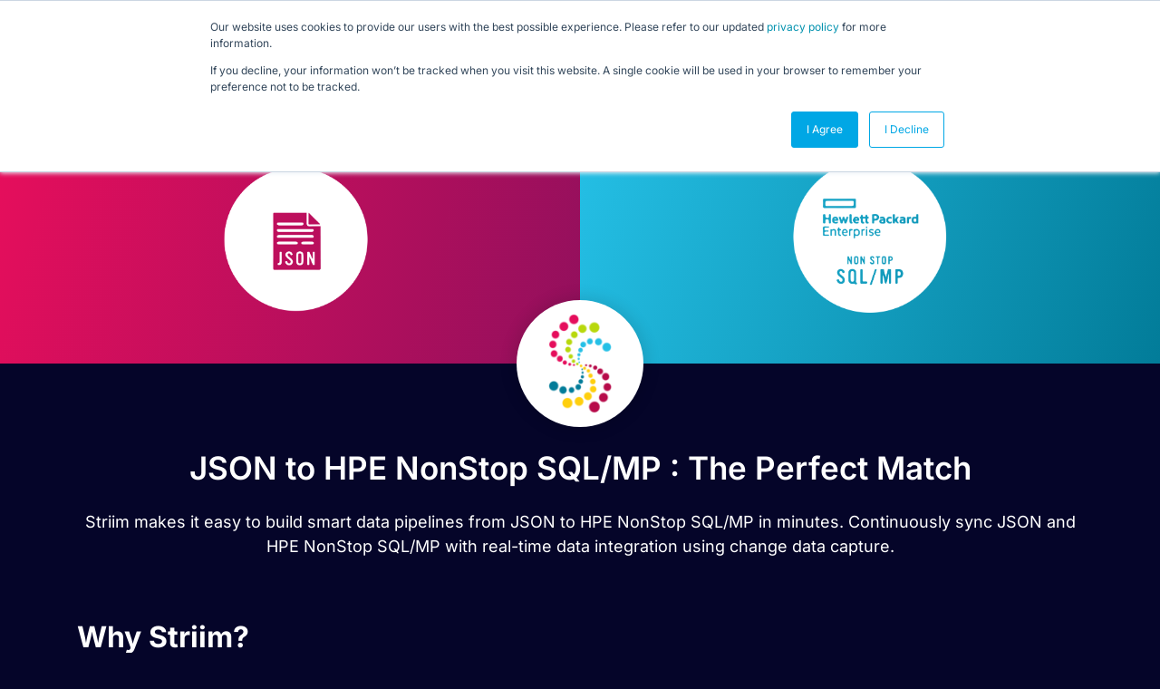

--- FILE ---
content_type: text/css; charset=utf-8
request_url: https://www.striim.com/wp-content/uploads/elementor/css/post-40605.css?ver=1768605081
body_size: 5800
content:
.elementor-40605 .elementor-element.elementor-element-4f8f4ddf{--display:flex;--min-height:100px;--flex-direction:row;--container-widget-width:calc( ( 1 - var( --container-widget-flex-grow ) ) * 100% );--container-widget-height:100%;--container-widget-flex-grow:1;--container-widget-align-self:stretch;--flex-wrap-mobile:wrap;--justify-content:center;--align-items:center;--gap:0px 0px;--row-gap:0px;--column-gap:0px;--margin-top:0px;--margin-bottom:0px;--margin-left:0px;--margin-right:0px;--padding-top:5px;--padding-bottom:5px;--padding-left:5px;--padding-right:5px;}.elementor-40605 .elementor-element.elementor-element-53993f3{--display:flex;--justify-content:center;--margin-top:0px;--margin-bottom:0px;--margin-left:0px;--margin-right:0px;--padding-top:0px;--padding-bottom:0px;--padding-left:0px;--padding-right:0px;}.elementor-40605 .elementor-element.elementor-element-14901c30 > .elementor-widget-container{padding:10px 0px 10px 0px;}.elementor-40605 .elementor-element.elementor-element-14901c30{text-align:left;}.elementor-40605 .elementor-element.elementor-element-14901c30 img{width:150px;}.elementor-40605 .elementor-element.elementor-element-6e52ddee{--display:flex;--justify-content:center;--align-items:center;--container-widget-width:calc( ( 1 - var( --container-widget-flex-grow ) ) * 100% );--margin-top:45px;--margin-bottom:0px;--margin-left:0px;--margin-right:0px;--padding-top:0px;--padding-bottom:0px;--padding-left:0px;--padding-right:0px;}.elementor-40605 .elementor-element.elementor-element-4c2971de{--display:flex;}.elementor-40605 .elementor-element.elementor-element-4c2971de:not(.elementor-motion-effects-element-type-background), .elementor-40605 .elementor-element.elementor-element-4c2971de > .elementor-motion-effects-container > .elementor-motion-effects-layer{background-color:#05052900;}.elementor-40605 .elementor-element.elementor-element-7d458b1e{--display:flex;border-style:solid;--border-style:solid;border-width:1px 1px 1px 1px;--border-top-width:1px;--border-right-width:1px;--border-bottom-width:1px;--border-left-width:1px;border-color:var( --e-global-color-e5e3086 );--border-color:var( --e-global-color-e5e3086 );--border-radius:5px 5px 5px 5px;--padding-top:30px;--padding-bottom:30px;--padding-left:30px;--padding-right:30px;}.elementor-40605 .elementor-element.elementor-element-7d458b1e:not(.elementor-motion-effects-element-type-background), .elementor-40605 .elementor-element.elementor-element-7d458b1e > .elementor-motion-effects-container > .elementor-motion-effects-layer{background-color:#19193B;}.elementor-40605 .elementor-element.elementor-element-11129c73{--display:flex;--flex-direction:row;--container-widget-width:initial;--container-widget-height:100%;--container-widget-flex-grow:1;--container-widget-align-self:stretch;--flex-wrap-mobile:wrap;--justify-content:space-between;--flex-wrap:wrap;--margin-top:0px;--margin-bottom:0px;--margin-left:0px;--margin-right:0px;--padding-top:0px;--padding-bottom:0px;--padding-left:0px;--padding-right:0px;}.elementor-40605 .elementor-element.elementor-element-4a7bd1ce{--display:flex;border-style:none;--border-style:none;--border-radius:20px 20px 20px 20px;--padding-top:15px;--padding-bottom:15px;--padding-left:15px;--padding-right:15px;}.elementor-40605 .elementor-element.elementor-element-5861f649{--display:flex;--flex-direction:row;--container-widget-width:calc( ( 1 - var( --container-widget-flex-grow ) ) * 100% );--container-widget-height:100%;--container-widget-flex-grow:1;--container-widget-align-self:stretch;--flex-wrap-mobile:wrap;--align-items:flex-start;--gap:0px 0px;--row-gap:0px;--column-gap:0px;--flex-wrap:wrap;--background-transition:0.3s;--border-radius:5px 5px 5px 5px;--padding-top:5px;--padding-bottom:5px;--padding-left:5px;--padding-right:5px;}.elementor-40605 .elementor-element.elementor-element-5861f649:hover{background-color:var( --e-global-color-e5e3086 );}.elementor-40605 .elementor-element.elementor-element-73bf0719 > .elementor-widget-container{padding:5px 5px 5px 5px;}.elementor-40605 .elementor-element.elementor-element-73bf0719 img{width:30px;}.elementor-40605 .elementor-element.elementor-element-2c5c2e09{width:initial;max-width:initial;}.elementor-40605 .elementor-element.elementor-element-2c5c2e09 > .elementor-widget-container{margin:0px 0px 0px 0px;padding:10px 0px 0px 7px;}.elementor-40605 .elementor-element.elementor-element-2c5c2e09.elementor-element{--align-self:center;}.elementor-40605 .elementor-element.elementor-element-2c5c2e09 .elementor-heading-title{font-size:20px;color:var( --e-global-color-79c85c5 );}.elementor-40605 .elementor-element.elementor-element-2c5c2e09 .elementor-heading-title a:hover, .elementor-40605 .elementor-element.elementor-element-2c5c2e09 .elementor-heading-title a:focus{color:var( --e-global-color-d4af56d );}.elementor-40605 .elementor-element.elementor-element-2c6d489f{width:100%;max-width:100%;}.elementor-40605 .elementor-element.elementor-element-2c6d489f > .elementor-widget-container{margin:0px 0px 0px 0px;padding:0px 0px 0px 45px;}.elementor-40605 .elementor-element.elementor-element-2c6d489f .elementor-heading-title{font-family:"Inter";font-size:14px;font-weight:300;line-height:21px;color:var( --e-global-color-79c85c5 );}.elementor-40605 .elementor-element.elementor-element-2c6d489f .elementor-heading-title a:hover, .elementor-40605 .elementor-element.elementor-element-2c6d489f .elementor-heading-title a:focus{color:var( --e-global-color-79c85c5 );}.elementor-40605 .elementor-element.elementor-element-2336580e{--display:flex;--flex-direction:row;--container-widget-width:calc( ( 1 - var( --container-widget-flex-grow ) ) * 100% );--container-widget-height:100%;--container-widget-flex-grow:1;--container-widget-align-self:stretch;--flex-wrap-mobile:wrap;--align-items:flex-start;--gap:0px 0px;--row-gap:0px;--column-gap:0px;--flex-wrap:wrap;--background-transition:0.3s;--border-radius:5px 5px 5px 5px;--padding-top:5px;--padding-bottom:5px;--padding-left:5px;--padding-right:5px;}.elementor-40605 .elementor-element.elementor-element-2336580e:hover{background-color:var( --e-global-color-e5e3086 );}.elementor-40605 .elementor-element.elementor-element-337547cb > .elementor-widget-container{padding:5px 5px 5px 5px;}.elementor-40605 .elementor-element.elementor-element-337547cb img{width:30px;}.elementor-40605 .elementor-element.elementor-element-1ce5fa92{width:initial;max-width:initial;}.elementor-40605 .elementor-element.elementor-element-1ce5fa92 > .elementor-widget-container{margin:0px 0px 0px 0px;padding:10px 0px 0px 7px;}.elementor-40605 .elementor-element.elementor-element-1ce5fa92.elementor-element{--align-self:center;}.elementor-40605 .elementor-element.elementor-element-1ce5fa92 .elementor-heading-title{font-size:20px;color:var( --e-global-color-79c85c5 );}.elementor-40605 .elementor-element.elementor-element-1ce5fa92 .elementor-heading-title a:hover, .elementor-40605 .elementor-element.elementor-element-1ce5fa92 .elementor-heading-title a:focus{color:var( --e-global-color-d4af56d );}.elementor-40605 .elementor-element.elementor-element-4bfdc575{width:100%;max-width:100%;}.elementor-40605 .elementor-element.elementor-element-4bfdc575 > .elementor-widget-container{margin:0px 0px 0px 0px;padding:0px 0px 0px 45px;}.elementor-40605 .elementor-element.elementor-element-4bfdc575 .elementor-heading-title{font-family:"Inter";font-size:14px;font-weight:300;line-height:21px;color:var( --e-global-color-79c85c5 );}.elementor-40605 .elementor-element.elementor-element-4bfdc575 .elementor-heading-title a:hover, .elementor-40605 .elementor-element.elementor-element-4bfdc575 .elementor-heading-title a:focus{color:var( --e-global-color-79c85c5 );}.elementor-40605 .elementor-element.elementor-element-3ab15807{--display:flex;--flex-direction:row;--container-widget-width:calc( ( 1 - var( --container-widget-flex-grow ) ) * 100% );--container-widget-height:100%;--container-widget-flex-grow:1;--container-widget-align-self:stretch;--flex-wrap-mobile:wrap;--align-items:flex-start;--gap:0px 0px;--row-gap:0px;--column-gap:0px;--flex-wrap:wrap;--background-transition:0.3s;--border-radius:5px 5px 5px 5px;--padding-top:5px;--padding-bottom:5px;--padding-left:5px;--padding-right:5px;}.elementor-40605 .elementor-element.elementor-element-3ab15807:hover{background-color:var( --e-global-color-e5e3086 );}.elementor-40605 .elementor-element.elementor-element-2904abe1 > .elementor-widget-container{padding:5px 5px 5px 5px;}.elementor-40605 .elementor-element.elementor-element-2904abe1 img{width:26px;}.elementor-40605 .elementor-element.elementor-element-7fa6283f{width:initial;max-width:initial;}.elementor-40605 .elementor-element.elementor-element-7fa6283f > .elementor-widget-container{margin:0px 0px 0px 0px;padding:10px 0px 0px 7px;}.elementor-40605 .elementor-element.elementor-element-7fa6283f.elementor-element{--align-self:center;}.elementor-40605 .elementor-element.elementor-element-7fa6283f .elementor-heading-title{font-size:20px;color:var( --e-global-color-79c85c5 );}.elementor-40605 .elementor-element.elementor-element-7fa6283f .elementor-heading-title a:hover, .elementor-40605 .elementor-element.elementor-element-7fa6283f .elementor-heading-title a:focus{color:var( --e-global-color-d4af56d );}.elementor-40605 .elementor-element.elementor-element-63ada667{width:100%;max-width:100%;}.elementor-40605 .elementor-element.elementor-element-63ada667 > .elementor-widget-container{margin:0px 0px 0px 0px;padding:0px 0px 0px 45px;}.elementor-40605 .elementor-element.elementor-element-63ada667 .elementor-heading-title{font-family:"Inter";font-size:14px;font-weight:300;line-height:21px;color:var( --e-global-color-79c85c5 );}.elementor-40605 .elementor-element.elementor-element-63ada667 .elementor-heading-title a:hover, .elementor-40605 .elementor-element.elementor-element-63ada667 .elementor-heading-title a:focus{color:var( --e-global-color-79c85c5 );}.elementor-40605 .elementor-element.elementor-element-2ec86c2e{--display:flex;border-style:none;--border-style:none;--border-radius:20px 20px 20px 20px;--padding-top:15px;--padding-bottom:15px;--padding-left:15px;--padding-right:15px;}.elementor-40605 .elementor-element.elementor-element-201ca05c{--display:flex;--flex-direction:row;--container-widget-width:calc( ( 1 - var( --container-widget-flex-grow ) ) * 100% );--container-widget-height:100%;--container-widget-flex-grow:1;--container-widget-align-self:stretch;--flex-wrap-mobile:wrap;--align-items:flex-start;--gap:0px 0px;--row-gap:0px;--column-gap:0px;--flex-wrap:wrap;--background-transition:0.3s;--border-radius:5px 5px 5px 5px;--padding-top:5px;--padding-bottom:5px;--padding-left:5px;--padding-right:5px;}.elementor-40605 .elementor-element.elementor-element-201ca05c:hover{background-color:var( --e-global-color-e5e3086 );}.elementor-40605 .elementor-element.elementor-element-4f3018e6 > .elementor-widget-container{padding:5px 5px 5px 5px;}.elementor-40605 .elementor-element.elementor-element-4f3018e6 img{width:30px;}.elementor-40605 .elementor-element.elementor-element-6a02f903{width:initial;max-width:initial;}.elementor-40605 .elementor-element.elementor-element-6a02f903 > .elementor-widget-container{margin:0px 0px 0px 0px;padding:10px 0px 0px 7px;}.elementor-40605 .elementor-element.elementor-element-6a02f903.elementor-element{--align-self:center;}.elementor-40605 .elementor-element.elementor-element-6a02f903 .elementor-heading-title{font-size:20px;color:var( --e-global-color-79c85c5 );}.elementor-40605 .elementor-element.elementor-element-6a02f903 .elementor-heading-title a:hover, .elementor-40605 .elementor-element.elementor-element-6a02f903 .elementor-heading-title a:focus{color:var( --e-global-color-d4af56d );}.elementor-40605 .elementor-element.elementor-element-2b6eb640{--display:flex;--flex-direction:row;--container-widget-width:calc( ( 1 - var( --container-widget-flex-grow ) ) * 100% );--container-widget-height:100%;--container-widget-flex-grow:1;--container-widget-align-self:stretch;--flex-wrap-mobile:wrap;--align-items:flex-start;--gap:0px 0px;--row-gap:0px;--column-gap:0px;--flex-wrap:wrap;--background-transition:0.3s;--border-radius:5px 5px 5px 5px;--padding-top:5px;--padding-bottom:5px;--padding-left:5px;--padding-right:5px;}.elementor-40605 .elementor-element.elementor-element-2b6eb640:hover{background-color:var( --e-global-color-e5e3086 );}.elementor-40605 .elementor-element.elementor-element-78260218 > .elementor-widget-container{padding:5px 5px 5px 5px;}.elementor-40605 .elementor-element.elementor-element-78260218 img{width:30px;}.elementor-40605 .elementor-element.elementor-element-637f9823{width:initial;max-width:initial;}.elementor-40605 .elementor-element.elementor-element-637f9823 > .elementor-widget-container{margin:0px 0px 0px 0px;padding:10px 0px 0px 7px;}.elementor-40605 .elementor-element.elementor-element-637f9823.elementor-element{--align-self:center;}.elementor-40605 .elementor-element.elementor-element-637f9823 .elementor-heading-title{font-size:20px;color:var( --e-global-color-79c85c5 );}.elementor-40605 .elementor-element.elementor-element-637f9823 .elementor-heading-title a:hover, .elementor-40605 .elementor-element.elementor-element-637f9823 .elementor-heading-title a:focus{color:var( --e-global-color-d4af56d );}.elementor-40605 .elementor-element.elementor-element-7d33b275{--display:flex;--flex-direction:row;--container-widget-width:calc( ( 1 - var( --container-widget-flex-grow ) ) * 100% );--container-widget-height:100%;--container-widget-flex-grow:1;--container-widget-align-self:stretch;--flex-wrap-mobile:wrap;--align-items:flex-start;--gap:0px 0px;--row-gap:0px;--column-gap:0px;--flex-wrap:wrap;--background-transition:0.3s;--border-radius:5px 5px 5px 5px;--padding-top:5px;--padding-bottom:5px;--padding-left:5px;--padding-right:5px;}.elementor-40605 .elementor-element.elementor-element-7d33b275:hover{background-color:var( --e-global-color-e5e3086 );}.elementor-40605 .elementor-element.elementor-element-6de8e16e > .elementor-widget-container{padding:5px 5px 5px 5px;}.elementor-40605 .elementor-element.elementor-element-6de8e16e img{width:30px;}.elementor-40605 .elementor-element.elementor-element-3d2a83f2{width:initial;max-width:initial;}.elementor-40605 .elementor-element.elementor-element-3d2a83f2 > .elementor-widget-container{margin:0px 0px 0px 0px;padding:10px 0px 0px 7px;}.elementor-40605 .elementor-element.elementor-element-3d2a83f2.elementor-element{--align-self:center;}.elementor-40605 .elementor-element.elementor-element-3d2a83f2 .elementor-heading-title{font-size:20px;color:var( --e-global-color-79c85c5 );}.elementor-40605 .elementor-element.elementor-element-3d2a83f2 .elementor-heading-title a:hover, .elementor-40605 .elementor-element.elementor-element-3d2a83f2 .elementor-heading-title a:focus{color:var( --e-global-color-d4af56d );}.elementor-40605 .elementor-element.elementor-element-62af02e2{--display:flex;--flex-direction:row;--container-widget-width:calc( ( 1 - var( --container-widget-flex-grow ) ) * 100% );--container-widget-height:100%;--container-widget-flex-grow:1;--container-widget-align-self:stretch;--flex-wrap-mobile:wrap;--align-items:flex-start;--gap:0px 0px;--row-gap:0px;--column-gap:0px;--flex-wrap:wrap;--background-transition:0.3s;--border-radius:5px 5px 5px 5px;--padding-top:5px;--padding-bottom:5px;--padding-left:5px;--padding-right:5px;}.elementor-40605 .elementor-element.elementor-element-62af02e2:hover{background-color:var( --e-global-color-e5e3086 );}.elementor-40605 .elementor-element.elementor-element-369b7f24 > .elementor-widget-container{padding:5px 5px 5px 5px;}.elementor-40605 .elementor-element.elementor-element-369b7f24 img{width:30px;}.elementor-40605 .elementor-element.elementor-element-7dbf886e{width:initial;max-width:initial;}.elementor-40605 .elementor-element.elementor-element-7dbf886e > .elementor-widget-container{margin:0px 0px 0px 0px;padding:10px 0px 0px 7px;}.elementor-40605 .elementor-element.elementor-element-7dbf886e.elementor-element{--align-self:center;}.elementor-40605 .elementor-element.elementor-element-7dbf886e .elementor-heading-title{font-size:20px;color:var( --e-global-color-79c85c5 );}.elementor-40605 .elementor-element.elementor-element-7dbf886e .elementor-heading-title a:hover, .elementor-40605 .elementor-element.elementor-element-7dbf886e .elementor-heading-title a:focus{color:var( --e-global-color-d4af56d );}.elementor-40605 .elementor-element.elementor-element-b251851{--display:flex;--flex-direction:row;--container-widget-width:calc( ( 1 - var( --container-widget-flex-grow ) ) * 100% );--container-widget-height:100%;--container-widget-flex-grow:1;--container-widget-align-self:stretch;--flex-wrap-mobile:wrap;--align-items:flex-start;--gap:0px 0px;--row-gap:0px;--column-gap:0px;--flex-wrap:wrap;--background-transition:0.3s;--border-radius:5px 5px 5px 5px;--padding-top:5px;--padding-bottom:5px;--padding-left:5px;--padding-right:5px;}.elementor-40605 .elementor-element.elementor-element-b251851:hover{background-color:var( --e-global-color-e5e3086 );}.elementor-40605 .elementor-element.elementor-element-5619cd4 > .elementor-widget-container{padding:5px 5px 5px 5px;}.elementor-40605 .elementor-element.elementor-element-5619cd4 img{width:30px;}.elementor-40605 .elementor-element.elementor-element-0eea8bd{width:initial;max-width:initial;}.elementor-40605 .elementor-element.elementor-element-0eea8bd > .elementor-widget-container{margin:0px 0px 0px 0px;padding:10px 0px 0px 7px;}.elementor-40605 .elementor-element.elementor-element-0eea8bd.elementor-element{--align-self:center;}.elementor-40605 .elementor-element.elementor-element-0eea8bd .elementor-heading-title{font-size:20px;color:var( --e-global-color-79c85c5 );}.elementor-40605 .elementor-element.elementor-element-0eea8bd .elementor-heading-title a:hover, .elementor-40605 .elementor-element.elementor-element-0eea8bd .elementor-heading-title a:focus{color:var( --e-global-color-d4af56d );}.elementor-40605 .elementor-element.elementor-element-60395eaa{--display:flex;border-style:solid;--border-style:solid;border-width:0px 0px 0px 2px;--border-top-width:0px;--border-right-width:0px;--border-bottom-width:0px;--border-left-width:2px;border-color:#8D8DC250;--border-color:#8D8DC250;--border-radius:0px 0px 0px 0px;--padding-top:15px;--padding-bottom:15px;--padding-left:15px;--padding-right:15px;}.elementor-40605 .elementor-element.elementor-element-2fb955da{--display:flex;--flex-direction:row;--container-widget-width:calc( ( 1 - var( --container-widget-flex-grow ) ) * 100% );--container-widget-height:100%;--container-widget-flex-grow:1;--container-widget-align-self:stretch;--flex-wrap-mobile:wrap;--align-items:flex-start;--gap:0px 0px;--row-gap:0px;--column-gap:0px;--flex-wrap:wrap;--background-transition:0.3s;--border-radius:5px 5px 5px 5px;--padding-top:5px;--padding-bottom:5px;--padding-left:5px;--padding-right:10px;}.elementor-40605 .elementor-element.elementor-element-2fb955da:hover{background-color:var( --e-global-color-e5e3086 );}.elementor-40605 .elementor-element.elementor-element-5d0cd0a2 > .elementor-widget-container{padding:5px 5px 5px 5px;}.elementor-40605 .elementor-element.elementor-element-5d0cd0a2 img{width:30px;}.elementor-40605 .elementor-element.elementor-element-68f00725{width:initial;max-width:initial;}.elementor-40605 .elementor-element.elementor-element-68f00725 > .elementor-widget-container{margin:0px 0px 0px 0px;padding:10px 0px 0px 7px;}.elementor-40605 .elementor-element.elementor-element-68f00725.elementor-element{--align-self:center;}.elementor-40605 .elementor-element.elementor-element-68f00725 .elementor-heading-title{font-size:20px;color:var( --e-global-color-79c85c5 );}.elementor-40605 .elementor-element.elementor-element-68f00725 .elementor-heading-title a:hover, .elementor-40605 .elementor-element.elementor-element-68f00725 .elementor-heading-title a:focus{color:var( --e-global-color-d4af56d );}.elementor-40605 .elementor-element.elementor-element-70a89874{width:100%;max-width:100%;}.elementor-40605 .elementor-element.elementor-element-70a89874 > .elementor-widget-container{margin:0px 0px 0px 0px;padding:0px 0px 0px 45px;}.elementor-40605 .elementor-element.elementor-element-70a89874 .elementor-heading-title{font-family:"Inter";font-size:14px;font-weight:300;line-height:21px;color:var( --e-global-color-79c85c5 );}.elementor-40605 .elementor-element.elementor-element-70a89874 .elementor-heading-title a:hover, .elementor-40605 .elementor-element.elementor-element-70a89874 .elementor-heading-title a:focus{color:var( --e-global-color-79c85c5 );}.elementor-40605 .elementor-element.elementor-element-1cbae31f{--display:flex;--flex-direction:row;--container-widget-width:calc( ( 1 - var( --container-widget-flex-grow ) ) * 100% );--container-widget-height:100%;--container-widget-flex-grow:1;--container-widget-align-self:stretch;--flex-wrap-mobile:wrap;--align-items:flex-start;--gap:0px 0px;--row-gap:0px;--column-gap:0px;--flex-wrap:wrap;--background-transition:0.3s;--border-radius:5px 5px 5px 5px;--padding-top:5px;--padding-bottom:5px;--padding-left:5px;--padding-right:10px;}.elementor-40605 .elementor-element.elementor-element-1cbae31f:hover{background-color:var( --e-global-color-e5e3086 );}.elementor-40605 .elementor-element.elementor-element-6d4458b5 > .elementor-widget-container{padding:5px 5px 5px 5px;}.elementor-40605 .elementor-element.elementor-element-6d4458b5 img{width:30px;}.elementor-40605 .elementor-element.elementor-element-1a6745b7{width:initial;max-width:initial;}.elementor-40605 .elementor-element.elementor-element-1a6745b7 > .elementor-widget-container{margin:0px 0px 0px 0px;padding:10px 0px 0px 7px;}.elementor-40605 .elementor-element.elementor-element-1a6745b7.elementor-element{--align-self:center;}.elementor-40605 .elementor-element.elementor-element-1a6745b7 .elementor-heading-title{font-size:20px;color:var( --e-global-color-79c85c5 );}.elementor-40605 .elementor-element.elementor-element-1a6745b7 .elementor-heading-title a:hover, .elementor-40605 .elementor-element.elementor-element-1a6745b7 .elementor-heading-title a:focus{color:var( --e-global-color-d4af56d );}.elementor-40605 .elementor-element.elementor-element-26807886{width:100%;max-width:100%;}.elementor-40605 .elementor-element.elementor-element-26807886 > .elementor-widget-container{margin:0px 0px 0px 0px;padding:0px 0px 0px 45px;}.elementor-40605 .elementor-element.elementor-element-26807886 .elementor-heading-title{font-family:"Inter";font-size:14px;font-weight:300;line-height:21px;color:var( --e-global-color-79c85c5 );}.elementor-40605 .elementor-element.elementor-element-26807886 .elementor-heading-title a:hover, .elementor-40605 .elementor-element.elementor-element-26807886 .elementor-heading-title a:focus{color:var( --e-global-color-79c85c5 );}.elementor-40605 .elementor-element.elementor-element-1c290e02{--display:flex;}.elementor-40605 .elementor-element.elementor-element-1c290e02:not(.elementor-motion-effects-element-type-background), .elementor-40605 .elementor-element.elementor-element-1c290e02 > .elementor-motion-effects-container > .elementor-motion-effects-layer{background-color:#05052900;}.elementor-40605 .elementor-element.elementor-element-2c6d012c{--display:flex;--min-height:450px;--flex-wrap:wrap;border-style:solid;--border-style:solid;border-width:1px 1px 1px 1px;--border-top-width:1px;--border-right-width:1px;--border-bottom-width:1px;--border-left-width:1px;border-color:var( --e-global-color-e5e3086 );--border-color:var( --e-global-color-e5e3086 );--border-radius:5px 5px 5px 5px;--padding-top:30px;--padding-bottom:30px;--padding-left:30px;--padding-right:30px;}.elementor-40605 .elementor-element.elementor-element-2c6d012c:not(.elementor-motion-effects-element-type-background), .elementor-40605 .elementor-element.elementor-element-2c6d012c > .elementor-motion-effects-container > .elementor-motion-effects-layer{background-color:#19193B;}.elementor-40605 .elementor-element.elementor-element-50b68b15{--display:flex;--flex-direction:row;--container-widget-width:initial;--container-widget-height:100%;--container-widget-flex-grow:1;--container-widget-align-self:stretch;--flex-wrap-mobile:wrap;--justify-content:space-between;--gap:0px 0px;--row-gap:0px;--column-gap:0px;--flex-wrap:wrap;--margin-top:0px;--margin-bottom:0px;--margin-left:0px;--margin-right:0px;--padding-top:0px;--padding-bottom:0px;--padding-left:0px;--padding-right:0px;}.elementor-40605 .elementor-element.elementor-element-3b6912d7{--display:flex;border-style:none;--border-style:none;--border-radius:20px 20px 20px 20px;--padding-top:15px;--padding-bottom:15px;--padding-left:15px;--padding-right:15px;}.elementor-40605 .elementor-element.elementor-element-6019ceb .elementor-heading-title{font-size:14px;color:var( --e-global-color-c97ddf0 );}.elementor-40605 .elementor-element.elementor-element-4b6ca9a4{--display:flex;--flex-direction:row;--container-widget-width:calc( ( 1 - var( --container-widget-flex-grow ) ) * 100% );--container-widget-height:100%;--container-widget-flex-grow:1;--container-widget-align-self:stretch;--flex-wrap-mobile:wrap;--align-items:flex-start;--gap:0px 0px;--row-gap:0px;--column-gap:0px;--flex-wrap:wrap;--background-transition:0.3s;--border-radius:5px 5px 5px 5px;--padding-top:5px;--padding-bottom:5px;--padding-left:5px;--padding-right:5px;}.elementor-40605 .elementor-element.elementor-element-4b6ca9a4:hover{background-color:var( --e-global-color-e5e3086 );}.elementor-40605 .elementor-element.elementor-element-4d15b57 > .elementor-widget-container{padding:5px 5px 5px 5px;}.elementor-40605 .elementor-element.elementor-element-4d15b57 img{width:30px;}.elementor-40605 .elementor-element.elementor-element-c4d15d{width:initial;max-width:initial;}.elementor-40605 .elementor-element.elementor-element-c4d15d > .elementor-widget-container{margin:0px 0px 0px 0px;padding:10px 0px 0px 7px;}.elementor-40605 .elementor-element.elementor-element-c4d15d.elementor-element{--align-self:center;}.elementor-40605 .elementor-element.elementor-element-c4d15d .elementor-heading-title{font-size:20px;color:var( --e-global-color-79c85c5 );}.elementor-40605 .elementor-element.elementor-element-c4d15d .elementor-heading-title a:hover, .elementor-40605 .elementor-element.elementor-element-c4d15d .elementor-heading-title a:focus{color:var( --e-global-color-79c85c5 );}.elementor-40605 .elementor-element.elementor-element-71e47d33{width:100%;max-width:100%;}.elementor-40605 .elementor-element.elementor-element-71e47d33 > .elementor-widget-container{margin:0px 0px 0px 0px;padding:0px 0px 0px 45px;}.elementor-40605 .elementor-element.elementor-element-71e47d33 .elementor-heading-title{font-family:"Inter";font-size:14px;font-weight:300;line-height:21px;color:var( --e-global-color-79c85c5 );}.elementor-40605 .elementor-element.elementor-element-71e47d33 .elementor-heading-title a:hover, .elementor-40605 .elementor-element.elementor-element-71e47d33 .elementor-heading-title a:focus{color:var( --e-global-color-79c85c5 );}.elementor-40605 .elementor-element.elementor-element-108a44ce{--display:flex;--flex-direction:row;--container-widget-width:calc( ( 1 - var( --container-widget-flex-grow ) ) * 100% );--container-widget-height:100%;--container-widget-flex-grow:1;--container-widget-align-self:stretch;--flex-wrap-mobile:wrap;--align-items:flex-start;--gap:0px 0px;--row-gap:0px;--column-gap:0px;--flex-wrap:wrap;--background-transition:0.3s;--border-radius:5px 5px 5px 5px;--padding-top:5px;--padding-bottom:5px;--padding-left:5px;--padding-right:5px;}.elementor-40605 .elementor-element.elementor-element-108a44ce:hover{background-color:var( --e-global-color-e5e3086 );}.elementor-40605 .elementor-element.elementor-element-263acaa4 > .elementor-widget-container{padding:5px 5px 5px 5px;}.elementor-40605 .elementor-element.elementor-element-263acaa4 img{width:30px;}.elementor-40605 .elementor-element.elementor-element-729362d1{width:initial;max-width:initial;}.elementor-40605 .elementor-element.elementor-element-729362d1 > .elementor-widget-container{margin:0px 0px 0px 0px;padding:10px 0px 0px 7px;}.elementor-40605 .elementor-element.elementor-element-729362d1.elementor-element{--align-self:center;}.elementor-40605 .elementor-element.elementor-element-729362d1 .elementor-heading-title{font-size:20px;color:var( --e-global-color-79c85c5 );}.elementor-40605 .elementor-element.elementor-element-729362d1 .elementor-heading-title a:hover, .elementor-40605 .elementor-element.elementor-element-729362d1 .elementor-heading-title a:focus{color:var( --e-global-color-79c85c5 );}.elementor-40605 .elementor-element.elementor-element-3071921a{width:100%;max-width:100%;}.elementor-40605 .elementor-element.elementor-element-3071921a > .elementor-widget-container{margin:0px 0px 0px 0px;padding:0px 0px 0px 45px;}.elementor-40605 .elementor-element.elementor-element-3071921a .elementor-heading-title{font-family:"Inter";font-size:14px;font-weight:300;line-height:21px;color:var( --e-global-color-79c85c5 );}.elementor-40605 .elementor-element.elementor-element-3071921a .elementor-heading-title a:hover, .elementor-40605 .elementor-element.elementor-element-3071921a .elementor-heading-title a:focus{color:var( --e-global-color-79c85c5 );}.elementor-40605 .elementor-element.elementor-element-743ab91b{--display:flex;--flex-direction:row;--container-widget-width:calc( ( 1 - var( --container-widget-flex-grow ) ) * 100% );--container-widget-height:100%;--container-widget-flex-grow:1;--container-widget-align-self:stretch;--flex-wrap-mobile:wrap;--align-items:flex-start;--gap:0px 0px;--row-gap:0px;--column-gap:0px;--flex-wrap:wrap;--background-transition:0.3s;--border-radius:5px 5px 5px 5px;--padding-top:5px;--padding-bottom:5px;--padding-left:5px;--padding-right:5px;}.elementor-40605 .elementor-element.elementor-element-743ab91b:hover{background-color:var( --e-global-color-e5e3086 );}.elementor-40605 .elementor-element.elementor-element-2ac58405 > .elementor-widget-container{padding:5px 5px 5px 5px;}.elementor-40605 .elementor-element.elementor-element-2ac58405 img{width:30px;}.elementor-40605 .elementor-element.elementor-element-6283263c{width:initial;max-width:initial;}.elementor-40605 .elementor-element.elementor-element-6283263c > .elementor-widget-container{margin:0px 0px 0px 0px;padding:10px 0px 0px 7px;}.elementor-40605 .elementor-element.elementor-element-6283263c.elementor-element{--align-self:center;}.elementor-40605 .elementor-element.elementor-element-6283263c .elementor-heading-title{font-size:20px;color:var( --e-global-color-79c85c5 );}.elementor-40605 .elementor-element.elementor-element-6283263c .elementor-heading-title a:hover, .elementor-40605 .elementor-element.elementor-element-6283263c .elementor-heading-title a:focus{color:var( --e-global-color-79c85c5 );}.elementor-40605 .elementor-element.elementor-element-2fd9c1c3{width:100%;max-width:100%;}.elementor-40605 .elementor-element.elementor-element-2fd9c1c3 > .elementor-widget-container{margin:0px 0px 0px 0px;padding:0px 0px 0px 45px;}.elementor-40605 .elementor-element.elementor-element-2fd9c1c3 .elementor-heading-title{font-family:"Inter";font-size:14px;font-weight:300;line-height:21px;color:var( --e-global-color-79c85c5 );}.elementor-40605 .elementor-element.elementor-element-2fd9c1c3 .elementor-heading-title a:hover, .elementor-40605 .elementor-element.elementor-element-2fd9c1c3 .elementor-heading-title a:focus{color:var( --e-global-color-79c85c5 );}.elementor-40605 .elementor-element.elementor-element-242f634b{--display:flex;border-style:none;--border-style:none;--border-radius:20px 20px 20px 20px;--padding-top:15px;--padding-bottom:15px;--padding-left:15px;--padding-right:15px;}.elementor-40605 .elementor-element.elementor-element-6b5d2580 .elementor-heading-title{font-size:14px;color:var( --e-global-color-c97ddf0 );}.elementor-40605 .elementor-element.elementor-element-35d75838{--display:flex;--flex-direction:row;--container-widget-width:calc( ( 1 - var( --container-widget-flex-grow ) ) * 100% );--container-widget-height:100%;--container-widget-flex-grow:1;--container-widget-align-self:stretch;--flex-wrap-mobile:wrap;--align-items:flex-start;--gap:10px 10px;--row-gap:10px;--column-gap:10px;--flex-wrap:wrap;--background-transition:0.3s;--border-radius:5px 5px 5px 5px;--padding-top:5px;--padding-bottom:5px;--padding-left:5px;--padding-right:5px;}.elementor-40605 .elementor-element.elementor-element-35d75838:hover{background-color:#0453804F;}.elementor-40605 .elementor-element.elementor-element-246ea22a > .elementor-widget-container{padding:5px 5px 5px 5px;}.elementor-40605 .elementor-element.elementor-element-246ea22a img{width:42px;}.elementor-40605 .elementor-element.elementor-element-116c64d1{width:initial;max-width:initial;}.elementor-40605 .elementor-element.elementor-element-116c64d1 > .elementor-widget-container{margin:0px 0px 0px 0px;padding:10px 0px 0px 7px;}.elementor-40605 .elementor-element.elementor-element-116c64d1.elementor-element{--align-self:center;}.elementor-40605 .elementor-element.elementor-element-116c64d1 .elementor-heading-title{font-size:20px;color:var( --e-global-color-79c85c5 );}.elementor-40605 .elementor-element.elementor-element-116c64d1 .elementor-heading-title a:hover, .elementor-40605 .elementor-element.elementor-element-116c64d1 .elementor-heading-title a:focus{color:var( --e-global-color-79c85c5 );}.elementor-40605 .elementor-element.elementor-element-4d8dc8d9{--display:flex;--flex-direction:row;--container-widget-width:calc( ( 1 - var( --container-widget-flex-grow ) ) * 100% );--container-widget-height:100%;--container-widget-flex-grow:1;--container-widget-align-self:stretch;--flex-wrap-mobile:wrap;--align-items:flex-start;--gap:10px 10px;--row-gap:10px;--column-gap:10px;--flex-wrap:wrap;--background-transition:0.3s;--border-radius:5px 5px 5px 5px;--padding-top:5px;--padding-bottom:5px;--padding-left:5px;--padding-right:5px;}.elementor-40605 .elementor-element.elementor-element-4d8dc8d9:hover{background-color:var( --e-global-color-e5e3086 );}.elementor-40605 .elementor-element.elementor-element-3f591c95 > .elementor-widget-container{padding:5px 5px 5px 5px;}.elementor-40605 .elementor-element.elementor-element-3f591c95 img{width:42px;}.elementor-40605 .elementor-element.elementor-element-6c124417{width:initial;max-width:initial;}.elementor-40605 .elementor-element.elementor-element-6c124417 > .elementor-widget-container{margin:0px 0px 0px 0px;padding:10px 0px 0px 7px;}.elementor-40605 .elementor-element.elementor-element-6c124417.elementor-element{--align-self:center;}.elementor-40605 .elementor-element.elementor-element-6c124417 .elementor-heading-title{font-size:20px;color:var( --e-global-color-79c85c5 );}.elementor-40605 .elementor-element.elementor-element-6c124417 .elementor-heading-title a:hover, .elementor-40605 .elementor-element.elementor-element-6c124417 .elementor-heading-title a:focus{color:var( --e-global-color-79c85c5 );}.elementor-40605 .elementor-element.elementor-element-500c90e4{--display:flex;--flex-direction:row;--container-widget-width:calc( ( 1 - var( --container-widget-flex-grow ) ) * 100% );--container-widget-height:100%;--container-widget-flex-grow:1;--container-widget-align-self:stretch;--flex-wrap-mobile:wrap;--align-items:flex-start;--gap:10px 10px;--row-gap:10px;--column-gap:10px;--flex-wrap:wrap;--background-transition:0.3s;--border-radius:5px 5px 5px 5px;--padding-top:5px;--padding-bottom:5px;--padding-left:5px;--padding-right:5px;}.elementor-40605 .elementor-element.elementor-element-500c90e4:hover{background-color:var( --e-global-color-e5e3086 );}.elementor-40605 .elementor-element.elementor-element-26d2c06a > .elementor-widget-container{padding:5px 5px 5px 5px;}.elementor-40605 .elementor-element.elementor-element-26d2c06a img{width:42px;}.elementor-40605 .elementor-element.elementor-element-56c99a60{width:initial;max-width:initial;}.elementor-40605 .elementor-element.elementor-element-56c99a60 > .elementor-widget-container{margin:0px 0px 0px 0px;padding:10px 0px 0px 7px;}.elementor-40605 .elementor-element.elementor-element-56c99a60.elementor-element{--align-self:center;}.elementor-40605 .elementor-element.elementor-element-56c99a60 .elementor-heading-title{font-size:20px;color:var( --e-global-color-79c85c5 );}.elementor-40605 .elementor-element.elementor-element-56c99a60 .elementor-heading-title a:hover, .elementor-40605 .elementor-element.elementor-element-56c99a60 .elementor-heading-title a:focus{color:var( --e-global-color-79c85c5 );}.elementor-40605 .elementor-element.elementor-element-31f5cd63{--display:flex;--flex-direction:row;--container-widget-width:calc( ( 1 - var( --container-widget-flex-grow ) ) * 100% );--container-widget-height:100%;--container-widget-flex-grow:1;--container-widget-align-self:stretch;--flex-wrap-mobile:wrap;--align-items:flex-start;--gap:10px 10px;--row-gap:10px;--column-gap:10px;--flex-wrap:wrap;--background-transition:0.3s;--border-radius:5px 5px 5px 5px;--padding-top:5px;--padding-bottom:5px;--padding-left:5px;--padding-right:5px;}.elementor-40605 .elementor-element.elementor-element-31f5cd63:hover{background-color:var( --e-global-color-e5e3086 );}.elementor-40605 .elementor-element.elementor-element-1de98962 > .elementor-widget-container{padding:5px 5px 5px 5px;}.elementor-40605 .elementor-element.elementor-element-1de98962 img{width:42px;}.elementor-40605 .elementor-element.elementor-element-8b1d038{width:initial;max-width:initial;}.elementor-40605 .elementor-element.elementor-element-8b1d038 > .elementor-widget-container{margin:0px 0px 0px 0px;padding:10px 0px 0px 7px;}.elementor-40605 .elementor-element.elementor-element-8b1d038.elementor-element{--align-self:center;}.elementor-40605 .elementor-element.elementor-element-8b1d038 .elementor-heading-title{font-size:20px;color:var( --e-global-color-79c85c5 );}.elementor-40605 .elementor-element.elementor-element-8b1d038 .elementor-heading-title a:hover, .elementor-40605 .elementor-element.elementor-element-8b1d038 .elementor-heading-title a:focus{color:var( --e-global-color-79c85c5 );}.elementor-40605 .elementor-element.elementor-element-52d874fd{--display:flex;--flex-direction:row;--container-widget-width:calc( ( 1 - var( --container-widget-flex-grow ) ) * 100% );--container-widget-height:100%;--container-widget-flex-grow:1;--container-widget-align-self:stretch;--flex-wrap-mobile:wrap;--align-items:flex-start;--gap:10px 10px;--row-gap:10px;--column-gap:10px;--flex-wrap:wrap;--background-transition:0.3s;--border-radius:5px 5px 5px 5px;--padding-top:5px;--padding-bottom:5px;--padding-left:5px;--padding-right:5px;}.elementor-40605 .elementor-element.elementor-element-52d874fd:hover{background-color:var( --e-global-color-e5e3086 );}.elementor-40605 .elementor-element.elementor-element-27456df5 > .elementor-widget-container{padding:5px 5px 5px 5px;}.elementor-40605 .elementor-element.elementor-element-27456df5 img{width:42px;}.elementor-40605 .elementor-element.elementor-element-56c94531{width:initial;max-width:initial;}.elementor-40605 .elementor-element.elementor-element-56c94531 > .elementor-widget-container{margin:0px 0px 0px 0px;padding:10px 0px 0px 7px;}.elementor-40605 .elementor-element.elementor-element-56c94531.elementor-element{--align-self:center;}.elementor-40605 .elementor-element.elementor-element-56c94531 .elementor-heading-title{font-size:20px;color:var( --e-global-color-79c85c5 );}.elementor-40605 .elementor-element.elementor-element-56c94531 .elementor-heading-title a:hover, .elementor-40605 .elementor-element.elementor-element-56c94531 .elementor-heading-title a:focus{color:var( --e-global-color-79c85c5 );}.elementor-40605 .elementor-element.elementor-element-5fc9347d .elementor-button{background-color:var( --e-global-color-e5e3086 );font-family:"Inter";font-size:18px;font-weight:500;fill:var( --e-global-color-79c85c5 );color:var( --e-global-color-79c85c5 );border-style:solid;border-width:01px 01px 01px 01px;border-color:var( --e-global-color-d4af56d );border-radius:30px 30px 30px 30px;padding:10px 20px 10px 20px;}.elementor-40605 .elementor-element.elementor-element-5fc9347d .elementor-button:hover, .elementor-40605 .elementor-element.elementor-element-5fc9347d .elementor-button:focus{background-color:var( --e-global-color-d4af56d );color:var( --e-global-color-79c85c5 );border-color:var( --e-global-color-79c85c5 );}.elementor-40605 .elementor-element.elementor-element-5fc9347d{width:auto;max-width:auto;}.elementor-40605 .elementor-element.elementor-element-5fc9347d > .elementor-widget-container{margin:0px 0px 0px 0px;padding:30px 0px 0px 0px;}.elementor-40605 .elementor-element.elementor-element-5fc9347d.elementor-element{--order:99999 /* order end hack */;}.elementor-40605 .elementor-element.elementor-element-5fc9347d .elementor-button:hover svg, .elementor-40605 .elementor-element.elementor-element-5fc9347d .elementor-button:focus svg{fill:var( --e-global-color-79c85c5 );}.elementor-40605 .elementor-element.elementor-element-57356e95{--display:flex;--gap:5px 0px;--row-gap:5px;--column-gap:0px;border-style:solid;--border-style:solid;border-width:0px 0px 0px 2px;--border-top-width:0px;--border-right-width:0px;--border-bottom-width:0px;--border-left-width:2px;border-color:#8D8DC250;--border-color:#8D8DC250;--border-radius:0px 0px 0px 0px;--padding-top:15px;--padding-bottom:15px;--padding-left:15px;--padding-right:0px;}.elementor-40605 .elementor-element.elementor-element-b7cc3ed > .elementor-widget-container{margin:0px 0px 10px 0px;padding:0px 0px 0px 28px;}.elementor-40605 .elementor-element.elementor-element-b7cc3ed .elementor-heading-title{font-size:14px;color:var( --e-global-color-c97ddf0 );}.elementor-40605 .elementor-element.elementor-element-30cccf8b .elementor-button{background-color:#B2E4FF00;font-weight:500;letter-spacing:1px;fill:var( --e-global-color-79c85c5 );color:var( --e-global-color-79c85c5 );}.elementor-40605 .elementor-element.elementor-element-30cccf8b .elementor-button:hover, .elementor-40605 .elementor-element.elementor-element-30cccf8b .elementor-button:focus{background-color:#0453804F;}.elementor-40605 .elementor-element.elementor-element-30cccf8b > .elementor-widget-container{margin:0px 0px 0px 0px;padding:0px 0px 0px 0px;}.elementor-40605 .elementor-element.elementor-element-30cccf8b .elementor-button-content-wrapper{flex-direction:row-reverse;}.elementor-40605 .elementor-element.elementor-element-29d62e66 .elementor-button{background-color:#B2E4FF00;font-weight:500;letter-spacing:1px;fill:var( --e-global-color-79c85c5 );color:var( --e-global-color-79c85c5 );}.elementor-40605 .elementor-element.elementor-element-29d62e66 .elementor-button:hover, .elementor-40605 .elementor-element.elementor-element-29d62e66 .elementor-button:focus{background-color:#0453804F;}.elementor-40605 .elementor-element.elementor-element-29d62e66 > .elementor-widget-container{margin:0px 0px 0px 0px;padding:0px 0px 0px 0px;}.elementor-40605 .elementor-element.elementor-element-29d62e66 .elementor-button-content-wrapper{flex-direction:row-reverse;}.elementor-40605 .elementor-element.elementor-element-4da388b5 .elementor-button{background-color:#B2E4FF00;font-weight:500;letter-spacing:1px;fill:var( --e-global-color-79c85c5 );color:var( --e-global-color-79c85c5 );}.elementor-40605 .elementor-element.elementor-element-4da388b5 .elementor-button:hover, .elementor-40605 .elementor-element.elementor-element-4da388b5 .elementor-button:focus{background-color:#0453804F;}.elementor-40605 .elementor-element.elementor-element-4da388b5 > .elementor-widget-container{margin:0px 0px 0px 0px;padding:0px 0px 0px 0px;}.elementor-40605 .elementor-element.elementor-element-4da388b5 .elementor-button-content-wrapper{flex-direction:row-reverse;}.elementor-40605 .elementor-element.elementor-element-66a62347 .elementor-button{background-color:#B2E4FF00;font-weight:500;letter-spacing:1px;fill:var( --e-global-color-79c85c5 );color:var( --e-global-color-79c85c5 );}.elementor-40605 .elementor-element.elementor-element-66a62347 .elementor-button:hover, .elementor-40605 .elementor-element.elementor-element-66a62347 .elementor-button:focus{background-color:#0453804F;}.elementor-40605 .elementor-element.elementor-element-66a62347 > .elementor-widget-container{margin:0px 0px 0px 0px;padding:0px 0px 0px 0px;}.elementor-40605 .elementor-element.elementor-element-66a62347 .elementor-button-content-wrapper{flex-direction:row-reverse;}.elementor-40605 .elementor-element.elementor-element-4a4e664 .elementor-button{background-color:#B2E4FF00;font-weight:500;letter-spacing:1px;fill:var( --e-global-color-79c85c5 );color:var( --e-global-color-79c85c5 );}.elementor-40605 .elementor-element.elementor-element-4a4e664 .elementor-button:hover, .elementor-40605 .elementor-element.elementor-element-4a4e664 .elementor-button:focus{background-color:#0453804F;}.elementor-40605 .elementor-element.elementor-element-4a4e664 > .elementor-widget-container{margin:0px 0px 0px 0px;padding:0px 0px 0px 0px;}.elementor-40605 .elementor-element.elementor-element-4a4e664 .elementor-button-content-wrapper{flex-direction:row-reverse;}.elementor-40605 .elementor-element.elementor-element-256fcd2b .elementor-button{background-color:#B2E4FF00;font-weight:500;letter-spacing:1px;fill:var( --e-global-color-79c85c5 );color:var( --e-global-color-79c85c5 );}.elementor-40605 .elementor-element.elementor-element-256fcd2b .elementor-button:hover, .elementor-40605 .elementor-element.elementor-element-256fcd2b .elementor-button:focus{background-color:#0453804F;}.elementor-40605 .elementor-element.elementor-element-256fcd2b > .elementor-widget-container{margin:0px 0px 0px 0px;padding:0px 0px 0px 0px;}.elementor-40605 .elementor-element.elementor-element-256fcd2b .elementor-button-content-wrapper{flex-direction:row-reverse;}.elementor-40605 .elementor-element.elementor-element-42a6b090 .elementor-button{background-color:#B2E4FF00;font-weight:500;letter-spacing:1px;fill:var( --e-global-color-79c85c5 );color:var( --e-global-color-79c85c5 );}.elementor-40605 .elementor-element.elementor-element-42a6b090 .elementor-button:hover, .elementor-40605 .elementor-element.elementor-element-42a6b090 .elementor-button:focus{background-color:#0453804F;}.elementor-40605 .elementor-element.elementor-element-42a6b090 > .elementor-widget-container{margin:0px 0px 0px 0px;padding:0px 0px 0px 0px;}.elementor-40605 .elementor-element.elementor-element-42a6b090 .elementor-button-content-wrapper{flex-direction:row-reverse;}.elementor-40605 .elementor-element.elementor-element-479f5bbe .elementor-button{background-color:#B2E4FF00;font-weight:500;letter-spacing:1px;fill:var( --e-global-color-79c85c5 );color:var( --e-global-color-79c85c5 );}.elementor-40605 .elementor-element.elementor-element-479f5bbe .elementor-button:hover, .elementor-40605 .elementor-element.elementor-element-479f5bbe .elementor-button:focus{background-color:#0453804F;}.elementor-40605 .elementor-element.elementor-element-479f5bbe > .elementor-widget-container{margin:0px 0px 0px 0px;padding:0px 0px 0px 0px;}.elementor-40605 .elementor-element.elementor-element-479f5bbe .elementor-button-content-wrapper{flex-direction:row-reverse;}.elementor-40605 .elementor-element.elementor-element-176f791e .elementor-button{background-color:#B2E4FF00;font-weight:500;letter-spacing:1px;fill:var( --e-global-color-79c85c5 );color:var( --e-global-color-79c85c5 );}.elementor-40605 .elementor-element.elementor-element-176f791e .elementor-button:hover, .elementor-40605 .elementor-element.elementor-element-176f791e .elementor-button:focus{background-color:#0453804F;}.elementor-40605 .elementor-element.elementor-element-176f791e > .elementor-widget-container{margin:0px 0px 0px 0px;padding:0px 0px 0px 0px;}.elementor-40605 .elementor-element.elementor-element-176f791e .elementor-button-content-wrapper{flex-direction:row-reverse;}.elementor-40605 .elementor-element.elementor-element-532887ef .elementor-button{background-color:#B2E4FF00;font-weight:500;letter-spacing:1px;fill:var( --e-global-color-79c85c5 );color:var( --e-global-color-79c85c5 );}.elementor-40605 .elementor-element.elementor-element-532887ef .elementor-button:hover, .elementor-40605 .elementor-element.elementor-element-532887ef .elementor-button:focus{background-color:#0453804F;}.elementor-40605 .elementor-element.elementor-element-532887ef > .elementor-widget-container{margin:0px 0px 0px 0px;padding:0px 0px 0px 0px;}.elementor-40605 .elementor-element.elementor-element-532887ef .elementor-button-content-wrapper{flex-direction:row-reverse;}.elementor-40605 .elementor-element.elementor-element-4cc97d54{--display:flex;}.elementor-40605 .elementor-element.elementor-element-313522b{--display:flex;}.elementor-40605 .elementor-element.elementor-element-679312b5{--display:flex;}.elementor-40605 .elementor-element.elementor-element-12fade6{--display:flex;}.elementor-40605 .elementor-element.elementor-element-4ec059ff{--display:flex;--align-items:flex-end;--container-widget-width:calc( ( 1 - var( --container-widget-flex-grow ) ) * 100% );}.elementor-40605 .elementor-element.elementor-element-4ec059ff:not(.elementor-motion-effects-element-type-background), .elementor-40605 .elementor-element.elementor-element-4ec059ff > .elementor-motion-effects-container > .elementor-motion-effects-layer{background-color:#05052900;}.elementor-40605 .elementor-element.elementor-element-571f1c4{--display:flex;--min-height:400px;--justify-content:center;--align-items:flex-end;--container-widget-width:calc( ( 1 - var( --container-widget-flex-grow ) ) * 100% );border-style:solid;--border-style:solid;border-width:1px 1px 1px 1px;--border-top-width:1px;--border-right-width:1px;--border-bottom-width:1px;--border-left-width:1px;border-color:var( --e-global-color-e5e3086 );--border-color:var( --e-global-color-e5e3086 );--border-radius:5px 5px 5px 5px;--padding-top:15px;--padding-bottom:15px;--padding-left:15px;--padding-right:15px;}.elementor-40605 .elementor-element.elementor-element-571f1c4:not(.elementor-motion-effects-element-type-background), .elementor-40605 .elementor-element.elementor-element-571f1c4 > .elementor-motion-effects-container > .elementor-motion-effects-layer{background-color:#19193B;}.elementor-40605 .elementor-element.elementor-element-72c3ec30{--display:flex;--flex-direction:row;--container-widget-width:initial;--container-widget-height:100%;--container-widget-flex-grow:1;--container-widget-align-self:stretch;--flex-wrap-mobile:wrap;--margin-top:0px;--margin-bottom:0px;--margin-left:0px;--margin-right:0px;--padding-top:0px;--padding-bottom:0px;--padding-left:0px;--padding-right:0px;}.elementor-40605 .elementor-element.elementor-element-4468ea1f{--display:flex;--justify-content:flex-start;--gap:0px 0px;--row-gap:0px;--column-gap:0px;border-style:none;--border-style:none;--border-radius:20px 20px 20px 20px;--padding-top:15px;--padding-bottom:15px;--padding-left:15px;--padding-right:15px;}.elementor-40605 .elementor-element.elementor-element-2d4b5764{--display:flex;--flex-direction:row;--container-widget-width:calc( ( 1 - var( --container-widget-flex-grow ) ) * 100% );--container-widget-height:100%;--container-widget-flex-grow:1;--container-widget-align-self:stretch;--flex-wrap-mobile:wrap;--align-items:flex-start;--gap:0px 0px;--row-gap:0px;--column-gap:0px;--flex-wrap:wrap;--background-transition:0.3s;--border-radius:5px 5px 5px 5px;--padding-top:5px;--padding-bottom:5px;--padding-left:5px;--padding-right:5px;}.elementor-40605 .elementor-element.elementor-element-2d4b5764:hover{background-color:var( --e-global-color-e5e3086 );}.elementor-40605 .elementor-element.elementor-element-4a176941 > .elementor-widget-container{padding:5px 5px 5px 5px;}.elementor-40605 .elementor-element.elementor-element-4a176941 img{width:30px;}.elementor-40605 .elementor-element.elementor-element-41a1bfdf{width:initial;max-width:initial;}.elementor-40605 .elementor-element.elementor-element-41a1bfdf > .elementor-widget-container{margin:0px 0px 0px 0px;padding:10px 0px 0px 7px;}.elementor-40605 .elementor-element.elementor-element-41a1bfdf.elementor-element{--align-self:center;}.elementor-40605 .elementor-element.elementor-element-41a1bfdf .elementor-heading-title{font-size:20px;color:var( --e-global-color-79c85c5 );}.elementor-40605 .elementor-element.elementor-element-41a1bfdf .elementor-heading-title a:hover, .elementor-40605 .elementor-element.elementor-element-41a1bfdf .elementor-heading-title a:focus{color:var( --e-global-color-79c85c5 );}.elementor-40605 .elementor-element.elementor-element-4a00e6e{width:100%;max-width:100%;}.elementor-40605 .elementor-element.elementor-element-4a00e6e > .elementor-widget-container{margin:0px 0px 0px 0px;padding:0px 0px 0px 50px;}.elementor-40605 .elementor-element.elementor-element-4a00e6e .elementor-heading-title{font-family:"Inter";font-size:14px;font-weight:300;line-height:21px;color:var( --e-global-color-79c85c5 );}.elementor-40605 .elementor-element.elementor-element-4a00e6e .elementor-heading-title a:hover, .elementor-40605 .elementor-element.elementor-element-4a00e6e .elementor-heading-title a:focus{color:var( --e-global-color-79c85c5 );}.elementor-40605 .elementor-element.elementor-element-3306fae6{--display:flex;--flex-direction:row;--container-widget-width:calc( ( 1 - var( --container-widget-flex-grow ) ) * 100% );--container-widget-height:100%;--container-widget-flex-grow:1;--container-widget-align-self:stretch;--flex-wrap-mobile:wrap;--align-items:flex-start;--gap:0px 0px;--row-gap:0px;--column-gap:0px;--flex-wrap:wrap;--background-transition:0.3s;--border-radius:5px 5px 5px 5px;--padding-top:5px;--padding-bottom:5px;--padding-left:5px;--padding-right:5px;}.elementor-40605 .elementor-element.elementor-element-3306fae6:hover{background-color:var( --e-global-color-e5e3086 );}.elementor-40605 .elementor-element.elementor-element-470efac2 > .elementor-widget-container{padding:5px 5px 5px 5px;}.elementor-40605 .elementor-element.elementor-element-470efac2 img{width:30px;}.elementor-40605 .elementor-element.elementor-element-26f83525{width:initial;max-width:initial;}.elementor-40605 .elementor-element.elementor-element-26f83525 > .elementor-widget-container{margin:0px 0px 0px 0px;padding:10px 0px 0px 7px;}.elementor-40605 .elementor-element.elementor-element-26f83525.elementor-element{--align-self:center;}.elementor-40605 .elementor-element.elementor-element-26f83525 .elementor-heading-title{font-size:20px;color:var( --e-global-color-79c85c5 );}.elementor-40605 .elementor-element.elementor-element-26f83525 .elementor-heading-title a:hover, .elementor-40605 .elementor-element.elementor-element-26f83525 .elementor-heading-title a:focus{color:var( --e-global-color-79c85c5 );}.elementor-40605 .elementor-element.elementor-element-7ac0253d{width:100%;max-width:100%;}.elementor-40605 .elementor-element.elementor-element-7ac0253d > .elementor-widget-container{margin:0px 0px 0px 0px;padding:0px 0px 0px 50px;}.elementor-40605 .elementor-element.elementor-element-7ac0253d .elementor-heading-title{font-family:"Inter";font-size:14px;font-weight:300;line-height:21px;color:var( --e-global-color-79c85c5 );}.elementor-40605 .elementor-element.elementor-element-7ac0253d .elementor-heading-title a:hover, .elementor-40605 .elementor-element.elementor-element-7ac0253d .elementor-heading-title a:focus{color:var( --e-global-color-79c85c5 );}.elementor-40605 .elementor-element.elementor-element-1c702728{--display:flex;--flex-direction:row;--container-widget-width:calc( ( 1 - var( --container-widget-flex-grow ) ) * 100% );--container-widget-height:100%;--container-widget-flex-grow:1;--container-widget-align-self:stretch;--flex-wrap-mobile:wrap;--align-items:flex-start;--gap:0px 0px;--row-gap:0px;--column-gap:0px;--flex-wrap:wrap;--background-transition:0.3s;--border-radius:5px 5px 5px 5px;--padding-top:5px;--padding-bottom:5px;--padding-left:5px;--padding-right:5px;}.elementor-40605 .elementor-element.elementor-element-1c702728:hover{background-color:var( --e-global-color-e5e3086 );}.elementor-40605 .elementor-element.elementor-element-5e64a46c > .elementor-widget-container{padding:5px 5px 5px 5px;}.elementor-40605 .elementor-element.elementor-element-5e64a46c img{width:30px;}.elementor-40605 .elementor-element.elementor-element-3dbd0524{width:initial;max-width:initial;}.elementor-40605 .elementor-element.elementor-element-3dbd0524 > .elementor-widget-container{margin:0px 0px 0px 0px;padding:10px 0px 0px 7px;}.elementor-40605 .elementor-element.elementor-element-3dbd0524.elementor-element{--align-self:center;}.elementor-40605 .elementor-element.elementor-element-3dbd0524 .elementor-heading-title{font-size:20px;color:var( --e-global-color-79c85c5 );}.elementor-40605 .elementor-element.elementor-element-3dbd0524 .elementor-heading-title a:hover, .elementor-40605 .elementor-element.elementor-element-3dbd0524 .elementor-heading-title a:focus{color:var( --e-global-color-79c85c5 );}.elementor-40605 .elementor-element.elementor-element-587cc4ae{width:100%;max-width:100%;}.elementor-40605 .elementor-element.elementor-element-587cc4ae > .elementor-widget-container{margin:0px 0px 0px 0px;padding:0px 0px 0px 50px;}.elementor-40605 .elementor-element.elementor-element-587cc4ae .elementor-heading-title{font-family:"Inter";font-size:14px;font-weight:300;line-height:21px;color:var( --e-global-color-79c85c5 );}.elementor-40605 .elementor-element.elementor-element-587cc4ae .elementor-heading-title a:hover, .elementor-40605 .elementor-element.elementor-element-587cc4ae .elementor-heading-title a:focus{color:var( --e-global-color-79c85c5 );}.elementor-40605 .elementor-element.elementor-element-2b61f68b{--display:flex;--flex-direction:column;--container-widget-width:calc( ( 1 - var( --container-widget-flex-grow ) ) * 100% );--container-widget-height:initial;--container-widget-flex-grow:0;--container-widget-align-self:initial;--flex-wrap-mobile:wrap;--justify-content:flex-start;--align-items:flex-start;--gap:0px 0px;--row-gap:0px;--column-gap:0px;--flex-wrap:wrap;--padding-top:15px;--padding-bottom:15px;--padding-left:15px;--padding-right:15px;}.elementor-40605 .elementor-element.elementor-element-5fb14a32{--display:flex;--flex-direction:row;--container-widget-width:calc( ( 1 - var( --container-widget-flex-grow ) ) * 100% );--container-widget-height:100%;--container-widget-flex-grow:1;--container-widget-align-self:stretch;--flex-wrap-mobile:wrap;--align-items:flex-start;--gap:0px 0px;--row-gap:0px;--column-gap:0px;--flex-wrap:wrap;--background-transition:0.3s;--border-radius:5px 5px 5px 5px;--padding-top:5px;--padding-bottom:5px;--padding-left:5px;--padding-right:5px;}.elementor-40605 .elementor-element.elementor-element-5fb14a32:hover{background-color:var( --e-global-color-e5e3086 );}.elementor-40605 .elementor-element.elementor-element-5fb14a32.e-con{--flex-grow:0;--flex-shrink:0;}.elementor-40605 .elementor-element.elementor-element-a47f4da > .elementor-widget-container{padding:5px 5px 5px 5px;}.elementor-40605 .elementor-element.elementor-element-a47f4da img{width:30px;}.elementor-40605 .elementor-element.elementor-element-73a8e34a{width:initial;max-width:initial;}.elementor-40605 .elementor-element.elementor-element-73a8e34a > .elementor-widget-container{margin:0px 0px 0px 0px;padding:10px 0px 0px 7px;}.elementor-40605 .elementor-element.elementor-element-73a8e34a.elementor-element{--align-self:center;}.elementor-40605 .elementor-element.elementor-element-73a8e34a .elementor-heading-title{font-size:20px;color:var( --e-global-color-79c85c5 );}.elementor-40605 .elementor-element.elementor-element-73a8e34a .elementor-heading-title a:hover, .elementor-40605 .elementor-element.elementor-element-73a8e34a .elementor-heading-title a:focus{color:var( --e-global-color-79c85c5 );}.elementor-40605 .elementor-element.elementor-element-4c71d836{width:100%;max-width:100%;}.elementor-40605 .elementor-element.elementor-element-4c71d836 > .elementor-widget-container{margin:0px 0px 0px 0px;padding:0px 0px 0px 50px;}.elementor-40605 .elementor-element.elementor-element-4c71d836 .elementor-heading-title{font-family:"Inter";font-size:14px;font-weight:300;line-height:21px;color:var( --e-global-color-79c85c5 );}.elementor-40605 .elementor-element.elementor-element-4c71d836 .elementor-heading-title a:hover, .elementor-40605 .elementor-element.elementor-element-4c71d836 .elementor-heading-title a:focus{color:var( --e-global-color-79c85c5 );}.elementor-40605 .elementor-element.elementor-element-4bdaf516{--display:flex;--flex-direction:row;--container-widget-width:calc( ( 1 - var( --container-widget-flex-grow ) ) * 100% );--container-widget-height:100%;--container-widget-flex-grow:1;--container-widget-align-self:stretch;--flex-wrap-mobile:wrap;--align-items:flex-start;--gap:0px 0px;--row-gap:0px;--column-gap:0px;--flex-wrap:wrap;--background-transition:0.3s;--border-radius:5px 5px 5px 5px;--padding-top:5px;--padding-bottom:5px;--padding-left:5px;--padding-right:5px;}.elementor-40605 .elementor-element.elementor-element-4bdaf516:hover{background-color:var( --e-global-color-e5e3086 );}.elementor-40605 .elementor-element.elementor-element-2f1feedf > .elementor-widget-container{padding:5px 5px 5px 5px;}.elementor-40605 .elementor-element.elementor-element-2f1feedf img{width:30px;}.elementor-40605 .elementor-element.elementor-element-558388d6{width:initial;max-width:initial;}.elementor-40605 .elementor-element.elementor-element-558388d6 > .elementor-widget-container{margin:0px 0px 0px 0px;padding:10px 0px 0px 7px;}.elementor-40605 .elementor-element.elementor-element-558388d6.elementor-element{--align-self:center;}.elementor-40605 .elementor-element.elementor-element-558388d6 .elementor-heading-title{font-size:20px;color:var( --e-global-color-79c85c5 );}.elementor-40605 .elementor-element.elementor-element-558388d6 .elementor-heading-title a:hover, .elementor-40605 .elementor-element.elementor-element-558388d6 .elementor-heading-title a:focus{color:var( --e-global-color-79c85c5 );}.elementor-40605 .elementor-element.elementor-element-5ba7e086{width:100%;max-width:100%;}.elementor-40605 .elementor-element.elementor-element-5ba7e086 > .elementor-widget-container{margin:0px 0px 0px 0px;padding:0px 0px 0px 50px;}.elementor-40605 .elementor-element.elementor-element-5ba7e086 .elementor-heading-title{font-family:"Inter";font-size:14px;font-weight:300;line-height:21px;color:var( --e-global-color-79c85c5 );}.elementor-40605 .elementor-element.elementor-element-5ba7e086 .elementor-heading-title a:hover, .elementor-40605 .elementor-element.elementor-element-5ba7e086 .elementor-heading-title a:focus{color:var( --e-global-color-79c85c5 );}.elementor-40605 .elementor-element.elementor-element-ba4c692{--display:flex;--flex-direction:row;--container-widget-width:calc( ( 1 - var( --container-widget-flex-grow ) ) * 100% );--container-widget-height:100%;--container-widget-flex-grow:1;--container-widget-align-self:stretch;--flex-wrap-mobile:wrap;--align-items:flex-start;--gap:0px 0px;--row-gap:0px;--column-gap:0px;--flex-wrap:wrap;--background-transition:0.3s;--border-radius:5px 5px 5px 5px;--padding-top:5px;--padding-bottom:5px;--padding-left:5px;--padding-right:5px;}.elementor-40605 .elementor-element.elementor-element-ba4c692:hover{background-color:var( --e-global-color-e5e3086 );}.elementor-40605 .elementor-element.elementor-element-5ca3759c > .elementor-widget-container{padding:5px 5px 5px 5px;}.elementor-40605 .elementor-element.elementor-element-5ca3759c img{width:30px;}.elementor-40605 .elementor-element.elementor-element-594c3c6f{width:initial;max-width:initial;}.elementor-40605 .elementor-element.elementor-element-594c3c6f > .elementor-widget-container{margin:0px 0px 0px 0px;padding:10px 0px 0px 7px;}.elementor-40605 .elementor-element.elementor-element-594c3c6f.elementor-element{--align-self:center;}.elementor-40605 .elementor-element.elementor-element-594c3c6f .elementor-heading-title{font-size:20px;color:var( --e-global-color-79c85c5 );}.elementor-40605 .elementor-element.elementor-element-594c3c6f .elementor-heading-title a:hover, .elementor-40605 .elementor-element.elementor-element-594c3c6f .elementor-heading-title a:focus{color:var( --e-global-color-79c85c5 );}.elementor-40605 .elementor-element.elementor-element-123e8a69{width:100%;max-width:100%;}.elementor-40605 .elementor-element.elementor-element-123e8a69 > .elementor-widget-container{margin:0px 0px 0px 0px;padding:0px 0px 0px 50px;}.elementor-40605 .elementor-element.elementor-element-123e8a69 .elementor-heading-title{font-family:"Inter";font-size:14px;font-weight:300;line-height:21px;color:var( --e-global-color-79c85c5 );}.elementor-40605 .elementor-element.elementor-element-123e8a69 .elementor-heading-title a:hover, .elementor-40605 .elementor-element.elementor-element-123e8a69 .elementor-heading-title a:focus{color:var( --e-global-color-79c85c5 );}.elementor-40605 .elementor-element.elementor-element-34da9bf8{--display:flex;--flex-direction:column;--container-widget-width:calc( ( 1 - var( --container-widget-flex-grow ) ) * 100% );--container-widget-height:initial;--container-widget-flex-grow:0;--container-widget-align-self:initial;--flex-wrap-mobile:wrap;--justify-content:flex-start;--align-items:flex-start;--gap:0px 0px;--row-gap:0px;--column-gap:0px;--flex-wrap:wrap;--padding-top:15px;--padding-bottom:15px;--padding-left:15px;--padding-right:15px;}.elementor-40605 .elementor-element.elementor-element-467178b6{--display:flex;--flex-direction:row;--container-widget-width:calc( ( 1 - var( --container-widget-flex-grow ) ) * 100% );--container-widget-height:100%;--container-widget-flex-grow:1;--container-widget-align-self:stretch;--flex-wrap-mobile:wrap;--align-items:flex-start;--gap:0px 0px;--row-gap:0px;--column-gap:0px;--flex-wrap:wrap;--background-transition:0.3s;--border-radius:5px 5px 5px 5px;--padding-top:5px;--padding-bottom:5px;--padding-left:5px;--padding-right:5px;}.elementor-40605 .elementor-element.elementor-element-467178b6:hover{background-color:var( --e-global-color-e5e3086 );}.elementor-40605 .elementor-element.elementor-element-7571cd24 > .elementor-widget-container{padding:5px 5px 5px 5px;}.elementor-40605 .elementor-element.elementor-element-7571cd24 img{width:30px;}.elementor-40605 .elementor-element.elementor-element-502ca48{width:initial;max-width:initial;}.elementor-40605 .elementor-element.elementor-element-502ca48 > .elementor-widget-container{margin:0px 0px 0px 0px;padding:10px 0px 0px 7px;}.elementor-40605 .elementor-element.elementor-element-502ca48.elementor-element{--align-self:center;}.elementor-40605 .elementor-element.elementor-element-502ca48 .elementor-heading-title{font-size:20px;color:var( --e-global-color-79c85c5 );}.elementor-40605 .elementor-element.elementor-element-502ca48 .elementor-heading-title a:hover, .elementor-40605 .elementor-element.elementor-element-502ca48 .elementor-heading-title a:focus{color:var( --e-global-color-79c85c5 );}.elementor-40605 .elementor-element.elementor-element-4d7da424{width:100%;max-width:100%;}.elementor-40605 .elementor-element.elementor-element-4d7da424 > .elementor-widget-container{margin:0px 0px 0px 0px;padding:0px 0px 0px 50px;}.elementor-40605 .elementor-element.elementor-element-4d7da424 .elementor-heading-title{font-family:"Inter";font-size:14px;font-weight:300;line-height:21px;color:var( --e-global-color-79c85c5 );}.elementor-40605 .elementor-element.elementor-element-4d7da424 .elementor-heading-title a:hover, .elementor-40605 .elementor-element.elementor-element-4d7da424 .elementor-heading-title a:focus{color:var( --e-global-color-79c85c5 );}.elementor-40605 .elementor-element.elementor-element-118cd7b6{--display:flex;--flex-direction:row;--container-widget-width:calc( ( 1 - var( --container-widget-flex-grow ) ) * 100% );--container-widget-height:100%;--container-widget-flex-grow:1;--container-widget-align-self:stretch;--flex-wrap-mobile:wrap;--align-items:flex-start;--gap:0px 0px;--row-gap:0px;--column-gap:0px;--flex-wrap:wrap;--background-transition:0.3s;--border-radius:5px 5px 5px 5px;--padding-top:5px;--padding-bottom:5px;--padding-left:5px;--padding-right:5px;}.elementor-40605 .elementor-element.elementor-element-118cd7b6:hover{background-color:var( --e-global-color-e5e3086 );}.elementor-40605 .elementor-element.elementor-element-65766506 > .elementor-widget-container{padding:5px 5px 5px 5px;}.elementor-40605 .elementor-element.elementor-element-65766506 img{width:30px;}.elementor-40605 .elementor-element.elementor-element-73db77c7{width:initial;max-width:initial;}.elementor-40605 .elementor-element.elementor-element-73db77c7 > .elementor-widget-container{margin:0px 0px 0px 0px;padding:10px 0px 0px 7px;}.elementor-40605 .elementor-element.elementor-element-73db77c7.elementor-element{--align-self:center;}.elementor-40605 .elementor-element.elementor-element-73db77c7 .elementor-heading-title{font-size:20px;color:var( --e-global-color-79c85c5 );}.elementor-40605 .elementor-element.elementor-element-73db77c7 .elementor-heading-title a:hover, .elementor-40605 .elementor-element.elementor-element-73db77c7 .elementor-heading-title a:focus{color:var( --e-global-color-79c85c5 );}.elementor-40605 .elementor-element.elementor-element-12ffc279{width:100%;max-width:100%;}.elementor-40605 .elementor-element.elementor-element-12ffc279 > .elementor-widget-container{margin:0px 0px 0px 0px;padding:0px 0px 0px 50px;}.elementor-40605 .elementor-element.elementor-element-12ffc279 .elementor-heading-title{font-family:"Inter";font-size:14px;font-weight:300;line-height:21px;color:var( --e-global-color-79c85c5 );}.elementor-40605 .elementor-element.elementor-element-12ffc279 .elementor-heading-title a:hover, .elementor-40605 .elementor-element.elementor-element-12ffc279 .elementor-heading-title a:focus{color:var( --e-global-color-79c85c5 );}.elementor-40605 .elementor-element.elementor-element-3d123322{--display:flex;}.elementor-40605 .elementor-element.elementor-element-50dc8dcb{--display:flex;}.elementor-40605 .elementor-element.elementor-element-51c62b4{--display:flex;}.elementor-40605 .elementor-element.elementor-element-7d595c24{--n-menu-dropdown-content-max-width:initial;--n-menu-heading-justify-content:initial;--n-menu-title-flex-grow:initial;--n-menu-title-justify-content:initial;--n-menu-title-justify-content-mobile:initial;--n-menu-heading-wrap:wrap;--n-menu-heading-overflow-x:initial;--n-menu-title-distance-from-content:0px;--n-menu-toggle-icon-wrapper-animation-duration:500ms;--n-menu-title-space-between:15px;--n-menu-title-font-size:1rem;--n-menu-title-color-normal:var( --e-global-color-79c85c5 );--n-menu-title-transition:300ms;--n-menu-title-padding:10px 5px 10px 5px;--n-menu-icon-size:16px;--n-menu-toggle-icon-size:30px;--n-menu-toggle-icon-color:var( --e-global-color-79c85c5 );--n-menu-toggle-icon-color-hover:var( --e-global-color-c97ddf0 );--n-menu-toggle-icon-hover-duration:500ms;--n-menu-toggle-icon-color-active:var( --e-global-color-c97ddf0 );--n-menu-toggle-icon-distance-from-dropdown:24px;--n-menu-title-normal-color-dropdown:var( --e-global-color-79c85c5 );--n-menu-title-active-color-dropdown:var( --e-global-color-d4af56d );--n-menu-dropdown-content-box-border-style:none;}.elementor-40605 .elementor-element.elementor-element-7d595c24 > .elementor-widget-container > .e-n-menu > .e-n-menu-wrapper > .e-n-menu-heading > .e-n-menu-item > .e-n-menu-title:not( .e-current ):not( :hover ){background-color:var( --e-global-color-primary );border-style:solid;border-width:0px 0px 3px 0px;border-color:var( --e-global-color-primary );}.elementor-40605 .elementor-element.elementor-element-7d595c24 > .elementor-widget-container > .e-n-menu > .e-n-menu-toggle:hover:is( [aria-expanded="true"], [aria-expanded="false"] ) > .e-n-menu-toggle-icon{background:var( --e-global-color-primary );}.elementor-40605 .elementor-element.elementor-element-7d595c24 > .elementor-widget-container > .e-n-menu > .e-n-menu-toggle[aria-expanded="true"] > .e-n-menu-toggle-icon{background:var( --e-global-color-primary );}:where( .elementor-40605 .elementor-element.elementor-element-7d595c24 > .elementor-widget-container > .e-n-menu > .e-n-menu-wrapper > .e-n-menu-heading > .e-n-menu-item > .e-n-menu-content ) > .e-con{background-color:var( --e-global-color-primary );}.elementor-40605 .elementor-element.elementor-element-7d595c24 > .elementor-widget-container > .e-n-menu[data-layout='dropdown'] > .e-n-menu-wrapper > .e-n-menu-heading > .e-n-menu-item > .e-n-menu-title:not( .e-current ){background:var( --e-global-color-primary );}.elementor-40605 .elementor-element.elementor-element-7d595c24 > .elementor-widget-container > .e-n-menu[data-layout='dropdown'] > .e-n-menu-wrapper > .e-n-menu-heading > .e-n-menu-item > .e-n-menu-title.e-current{background-color:var( --e-global-color-primary );}.elementor-40605 .elementor-element.elementor-element-7d595c24 > .elementor-widget-container{background-color:var( --e-global-color-primary );margin:0px 0px 0px 0px;padding:0px 0px 0px 0px;}.elementor-40605 .elementor-element.elementor-element-7d595c24 > .elementor-widget-container > .e-n-menu > .e-n-menu-wrapper > .e-n-menu-heading > .e-n-menu-item > .e-n-menu-title, .elementor-40605 .elementor-element.elementor-element-7d595c24 > .elementor-widget-container > .e-n-menu > .e-n-menu-wrapper > .e-n-menu-heading > .e-n-menu-item > .e-n-menu-title > .e-n-menu-title-container, .elementor-40605 .elementor-element.elementor-element-7d595c24 > .elementor-widget-container > .e-n-menu > .e-n-menu-wrapper > .e-n-menu-heading > .e-n-menu-item > .e-n-menu-title > .e-n-menu-title-container > span{font-weight:400;}.elementor-40605 .elementor-element.elementor-element-7d595c24 {--n-menu-title-color-hover:var( --e-global-color-c97ddf0 );--n-menu-title-color-active:var( --e-global-color-accent );}.elementor-40605 .elementor-element.elementor-element-7d595c24 > .elementor-widget-container > .e-n-menu > .e-n-menu-wrapper > .e-n-menu-heading > .e-n-menu-item > .e-n-menu-title:hover:not( .e-current ){border-style:solid;border-width:0px 0px 3px 0px;border-color:var( --e-global-color-c97ddf0 );}.elementor-40605 .elementor-element.elementor-element-7d595c24 > .elementor-widget-container > .e-n-menu > .e-n-menu-wrapper > .e-n-menu-heading > .e-n-menu-item > .e-n-menu-title.e-current{border-style:solid;border-width:0px 0px 3px 0px;border-color:var( --e-global-color-accent );}.elementor-40605 .elementor-element.elementor-element-7d595c24 > .elementor-widget-container > .e-n-menu > .e-n-menu-wrapper > .e-n-menu-heading > .e-n-menu-item > .e-n-menu-title{border-radius:0px 0px 0px 0px;}@media(max-width:1366px){.elementor-40605 .elementor-element.elementor-element-4f8f4ddf{--flex-direction:row;--container-widget-width:initial;--container-widget-height:100%;--container-widget-flex-grow:1;--container-widget-align-self:stretch;--flex-wrap-mobile:wrap;--justify-content:space-between;}.elementor-40605 .elementor-element.elementor-element-53993f3{--padding-top:0px;--padding-bottom:0px;--padding-left:20px;--padding-right:0px;}.elementor-40605 .elementor-element.elementor-element-14901c30 > .elementor-widget-container{padding:0px 0px 0px 0px;}.elementor-40605 .elementor-element.elementor-element-6e52ddee{--justify-content:center;--align-items:flex-start;--container-widget-width:calc( ( 1 - var( --container-widget-flex-grow ) ) * 100% );--margin-top:0px;--margin-bottom:0px;--margin-left:0px;--margin-right:0px;--padding-top:0px;--padding-bottom:0px;--padding-left:0px;--padding-right:0px;}.elementor-40605 .elementor-element.elementor-element-5fc9347d .elementor-button{font-size:13px;}.elementor-40605 .elementor-element.elementor-element-4468ea1f{--margin-top:0px;--margin-bottom:0px;--margin-left:0px;--margin-right:0px;}.elementor-40605 .elementor-element.elementor-element-7d595c24 > .elementor-widget-container{margin:30px 0px 0px 0px;padding:0px 0px 0px 30px;}.elementor-40605 .elementor-element.elementor-element-7d595c24{--n-menu-title-space-between:10px;--n-menu-title-font-size:0.8rem;}}@media(max-width:1300px){.elementor-40605 .elementor-element.elementor-element-14901c30 img{width:165px;}.elementor-40605 .elementor-element.elementor-element-6e52ddee{--padding-top:0px;--padding-bottom:0px;--padding-left:0px;--padding-right:0px;}.elementor-40605 .elementor-element.elementor-element-7d458b1e{--padding-top:15px;--padding-bottom:15px;--padding-left:15px;--padding-right:15px;}.elementor-40605 .elementor-element.elementor-element-11129c73{--gap:0px 0px;--row-gap:0px;--column-gap:0px;}.elementor-40605 .elementor-element.elementor-element-4a7bd1ce{--padding-top:10px;--padding-bottom:10px;--padding-left:10px;--padding-right:10px;}.elementor-40605 .elementor-element.elementor-element-2c5c2e09 .elementor-heading-title{font-size:16px;}.elementor-40605 .elementor-element.elementor-element-2c6d489f .elementor-heading-title{font-size:12px;}.elementor-40605 .elementor-element.elementor-element-1ce5fa92 .elementor-heading-title{font-size:16px;}.elementor-40605 .elementor-element.elementor-element-4bfdc575 .elementor-heading-title{font-size:12px;}.elementor-40605 .elementor-element.elementor-element-7fa6283f .elementor-heading-title{font-size:16px;}.elementor-40605 .elementor-element.elementor-element-63ada667 .elementor-heading-title{font-size:12px;}.elementor-40605 .elementor-element.elementor-element-2ec86c2e{--padding-top:10px;--padding-bottom:10px;--padding-left:10px;--padding-right:10px;}.elementor-40605 .elementor-element.elementor-element-6a02f903 .elementor-heading-title{font-size:16px;}.elementor-40605 .elementor-element.elementor-element-637f9823 .elementor-heading-title{font-size:16px;}.elementor-40605 .elementor-element.elementor-element-3d2a83f2 .elementor-heading-title{font-size:16px;}.elementor-40605 .elementor-element.elementor-element-7dbf886e .elementor-heading-title{font-size:16px;}.elementor-40605 .elementor-element.elementor-element-0eea8bd .elementor-heading-title{font-size:16px;}.elementor-40605 .elementor-element.elementor-element-60395eaa{--padding-top:10px;--padding-bottom:10px;--padding-left:10px;--padding-right:10px;}.elementor-40605 .elementor-element.elementor-element-68f00725 .elementor-heading-title{font-size:16px;}.elementor-40605 .elementor-element.elementor-element-70a89874 .elementor-heading-title{font-size:12px;}.elementor-40605 .elementor-element.elementor-element-1a6745b7 .elementor-heading-title{font-size:16px;}.elementor-40605 .elementor-element.elementor-element-26807886 .elementor-heading-title{font-size:12px;}.elementor-40605 .elementor-element.elementor-element-2c6d012c{--padding-top:15px;--padding-bottom:15px;--padding-left:15px;--padding-right:15px;}.elementor-40605 .elementor-element.elementor-element-3b6912d7{--padding-top:10px;--padding-bottom:10px;--padding-left:10px;--padding-right:10px;}.elementor-40605 .elementor-element.elementor-element-c4d15d .elementor-heading-title{font-size:16px;}.elementor-40605 .elementor-element.elementor-element-71e47d33 .elementor-heading-title{font-size:12px;}.elementor-40605 .elementor-element.elementor-element-729362d1 .elementor-heading-title{font-size:16px;}.elementor-40605 .elementor-element.elementor-element-3071921a .elementor-heading-title{font-size:12px;}.elementor-40605 .elementor-element.elementor-element-6283263c .elementor-heading-title{font-size:16px;}.elementor-40605 .elementor-element.elementor-element-2fd9c1c3 .elementor-heading-title{font-size:12px;}.elementor-40605 .elementor-element.elementor-element-242f634b{--padding-top:10px;--padding-bottom:10px;--padding-left:10px;--padding-right:10px;}.elementor-40605 .elementor-element.elementor-element-116c64d1 .elementor-heading-title{font-size:16px;}.elementor-40605 .elementor-element.elementor-element-6c124417 .elementor-heading-title{font-size:16px;}.elementor-40605 .elementor-element.elementor-element-56c99a60 .elementor-heading-title{font-size:16px;}.elementor-40605 .elementor-element.elementor-element-8b1d038 .elementor-heading-title{font-size:16px;}.elementor-40605 .elementor-element.elementor-element-56c94531 .elementor-heading-title{font-size:16px;}.elementor-40605 .elementor-element.elementor-element-5fc9347d > .elementor-widget-container{margin:0px 05px 0px 0px;padding:00px 00px 00px 00px;}.elementor-40605 .elementor-element.elementor-element-5fc9347d.elementor-element{--align-self:center;}.elementor-40605 .elementor-element.elementor-element-5fc9347d .elementor-button{font-size:12px;border-radius:25px 25px 25px 25px;}.elementor-40605 .elementor-element.elementor-element-57356e95{--padding-top:10px;--padding-bottom:10px;--padding-left:10px;--padding-right:10px;}.elementor-40605 .elementor-element.elementor-element-30cccf8b .elementor-button{font-size:14px;}.elementor-40605 .elementor-element.elementor-element-29d62e66 .elementor-button{font-size:14px;}.elementor-40605 .elementor-element.elementor-element-4da388b5 .elementor-button{font-size:14px;}.elementor-40605 .elementor-element.elementor-element-66a62347 .elementor-button{font-size:14px;}.elementor-40605 .elementor-element.elementor-element-4a4e664 .elementor-button{font-size:14px;}.elementor-40605 .elementor-element.elementor-element-256fcd2b .elementor-button{font-size:14px;}.elementor-40605 .elementor-element.elementor-element-42a6b090 .elementor-button{font-size:14px;}.elementor-40605 .elementor-element.elementor-element-479f5bbe .elementor-button{font-size:14px;}.elementor-40605 .elementor-element.elementor-element-176f791e .elementor-button{font-size:14px;}.elementor-40605 .elementor-element.elementor-element-532887ef .elementor-button{font-size:14px;}.elementor-40605 .elementor-element.elementor-element-571f1c4{--margin-top:0px;--margin-bottom:0px;--margin-left:0px;--margin-right:0px;--padding-top:10px;--padding-bottom:10px;--padding-left:10px;--padding-right:10px;}.elementor-40605 .elementor-element.elementor-element-41a1bfdf .elementor-heading-title{font-size:16px;}.elementor-40605 .elementor-element.elementor-element-4a00e6e .elementor-heading-title{font-size:12px;}.elementor-40605 .elementor-element.elementor-element-26f83525 .elementor-heading-title{font-size:16px;}.elementor-40605 .elementor-element.elementor-element-7ac0253d .elementor-heading-title{font-size:12px;}.elementor-40605 .elementor-element.elementor-element-3dbd0524 .elementor-heading-title{font-size:16px;}.elementor-40605 .elementor-element.elementor-element-587cc4ae .elementor-heading-title{font-size:12px;}.elementor-40605 .elementor-element.elementor-element-73a8e34a .elementor-heading-title{font-size:16px;}.elementor-40605 .elementor-element.elementor-element-4c71d836 .elementor-heading-title{font-size:12px;}.elementor-40605 .elementor-element.elementor-element-558388d6 .elementor-heading-title{font-size:16px;}.elementor-40605 .elementor-element.elementor-element-5ba7e086 .elementor-heading-title{font-size:12px;}.elementor-40605 .elementor-element.elementor-element-594c3c6f .elementor-heading-title{font-size:16px;}.elementor-40605 .elementor-element.elementor-element-123e8a69 .elementor-heading-title{font-size:12px;}.elementor-40605 .elementor-element.elementor-element-502ca48 .elementor-heading-title{font-size:16px;}.elementor-40605 .elementor-element.elementor-element-4d7da424 .elementor-heading-title{font-size:12px;}.elementor-40605 .elementor-element.elementor-element-73db77c7 .elementor-heading-title{font-size:16px;}.elementor-40605 .elementor-element.elementor-element-12ffc279 .elementor-heading-title{font-size:12px;}.elementor-40605 .elementor-element.elementor-element-7d595c24{--n-menu-title-space-between:5px;--n-menu-title-font-size:0.7rem;--n-menu-title-padding:0px 4px 10px 4px;}.elementor-40605 .elementor-element.elementor-element-7d595c24 > .elementor-widget-container > .e-n-menu > .e-n-menu-wrapper > .e-n-menu-heading > .e-n-menu-item > .e-n-menu-title:not( .e-current ):not( :hover ){border-width:0px 0px 3px 0px;}.elementor-40605 .elementor-element.elementor-element-7d595c24 > .elementor-widget-container > .e-n-menu > .e-n-menu-wrapper > .e-n-menu-heading > .e-n-menu-item > .e-n-menu-title{border-radius:1px 1px 1px 1px;}}@media(max-width:1024px){.elementor-40605 .elementor-element.elementor-element-4f8f4ddf{--flex-direction:row;--container-widget-width:initial;--container-widget-height:100%;--container-widget-flex-grow:1;--container-widget-align-self:stretch;--flex-wrap-mobile:wrap;--justify-content:space-between;}.elementor-40605 .elementor-element.elementor-element-14901c30{width:initial;max-width:initial;}.elementor-40605 .elementor-element.elementor-element-6e52ddee{--justify-content:center;--align-items:flex-end;--container-widget-width:calc( ( 1 - var( --container-widget-flex-grow ) ) * 100% );--padding-top:0px;--padding-bottom:0px;--padding-left:0px;--padding-right:0px;}.elementor-40605 .elementor-element.elementor-element-4c2971de{--margin-top:0px;--margin-bottom:0px;--margin-left:0px;--margin-right:0px;--padding-top:0px;--padding-bottom:0px;--padding-left:0px;--padding-right:0px;}.elementor-40605 .elementor-element.elementor-element-7d458b1e{--padding-top:15px;--padding-bottom:15px;--padding-left:15px;--padding-right:15px;}.elementor-40605 .elementor-element.elementor-element-1c290e02{--margin-top:0px;--margin-bottom:0px;--margin-left:0px;--margin-right:0px;--padding-top:0px;--padding-bottom:0px;--padding-left:0px;--padding-right:0px;}.elementor-40605 .elementor-element.elementor-element-4ec059ff{--margin-top:0px;--margin-bottom:0px;--margin-left:0px;--margin-right:0px;--padding-top:0px;--padding-bottom:0px;--padding-left:0px;--padding-right:0px;}.elementor-40605 .elementor-element.elementor-element-571f1c4{--padding-top:15px;--padding-bottom:15px;--padding-left:15px;--padding-right:15px;}.elementor-40605 .elementor-element.elementor-element-7d595c24 > .elementor-widget-container{padding:0px 30px 0px 30px;}.elementor-40605 .elementor-element.elementor-element-7d595c24{--n-menu-title-space-between:0px;--n-menu-title-font-size:1.3rem;--n-menu-title-padding:10px 10px 10px 10px;--n-menu-toggle-icon-size:35px;--n-menu-toggle-icon-padding:20px 20px 20px 20px;}.elementor-40605 .elementor-element.elementor-element-7d595c24 > .elementor-widget-container > .e-n-menu > .e-n-menu-wrapper > .e-n-menu-heading > .e-n-menu-item > .e-n-menu-title:not( .e-current ):not( :hover ){border-width:0px 0px 3px 0px;}:where( .elementor-40605 .elementor-element.elementor-element-7d595c24 > .elementor-widget-container > .e-n-menu > .e-n-menu-wrapper > .e-n-menu-heading > .e-n-menu-item > .e-n-menu-content ) > .e-con{--padding-top:0px;--padding-right:90px;--padding-bottom:90px;--padding-left:90px;}:where( [data-core-v316-plus='true'] .elementor-element.elementor-widget-n-menu > .elementor-widget-container > .e-n-menu > .e-n-menu-wrapper > .e-n-menu-heading > .e-n-menu-item > .e-n-menu-content ) > .e-con{--padding-block-start:0px;--padding-inline-end:90px;--padding-block-end:90px;--padding-inline-start:90px;}}@media(max-width:767px){.elementor-40605 .elementor-element.elementor-element-4f8f4ddf{--padding-top:0px;--padding-bottom:0px;--padding-left:0px;--padding-right:0px;}.elementor-40605 .elementor-element.elementor-element-53993f3{--width:50%;--padding-top:0px;--padding-bottom:0px;--padding-left:30px;--padding-right:0px;}.elementor-40605 .elementor-element.elementor-element-14901c30{width:var( --container-widget-width, 133px );max-width:133px;--container-widget-width:133px;--container-widget-flex-grow:0;}.elementor-40605 .elementor-element.elementor-element-6e52ddee{--width:40%;--flex-direction:column;--container-widget-width:calc( ( 1 - var( --container-widget-flex-grow ) ) * 100% );--container-widget-height:initial;--container-widget-flex-grow:0;--container-widget-align-self:initial;--flex-wrap-mobile:wrap;--justify-content:center;--align-items:flex-end;--margin-top:0px;--margin-bottom:0px;--margin-left:0px;--margin-right:0px;--padding-top:0px;--padding-bottom:0px;--padding-left:0px;--padding-right:30px;}.elementor-40605 .elementor-element.elementor-element-7d458b1e{--margin-top:0px;--margin-bottom:0px;--margin-left:0px;--margin-right:0px;}.elementor-40605 .elementor-element.elementor-element-11129c73{--padding-top:0px;--padding-bottom:0px;--padding-left:0px;--padding-right:0px;}.elementor-40605 .elementor-element.elementor-element-4a7bd1ce{--padding-top:0px;--padding-bottom:0px;--padding-left:0px;--padding-right:0px;}.elementor-40605 .elementor-element.elementor-element-2ec86c2e{--margin-top:0px;--margin-bottom:0px;--margin-left:0px;--margin-right:0px;--padding-top:30px;--padding-bottom:30px;--padding-left:0px;--padding-right:0px;}.elementor-40605 .elementor-element.elementor-element-60395eaa{border-width:0px 0px 0px 0px;--border-top-width:0px;--border-right-width:0px;--border-bottom-width:0px;--border-left-width:0px;--padding-top:0px;--padding-bottom:0px;--padding-left:0px;--padding-right:0px;}.elementor-40605 .elementor-element.elementor-element-3b6912d7{--padding-top:0px;--padding-bottom:0px;--padding-left:0px;--padding-right:0px;}.elementor-40605 .elementor-element.elementor-element-242f634b{--padding-top:20px;--padding-bottom:0px;--padding-left:0px;--padding-right:0px;}.elementor-40605 .elementor-element.elementor-element-5fc9347d > .elementor-widget-container{margin:0px 010px 0px 0px;padding:0px 0px 0px 0px;}.elementor-40605 .elementor-element.elementor-element-57356e95{--padding-top:20px;--padding-bottom:0px;--padding-left:0px;--padding-right:0px;}.elementor-40605 .elementor-element.elementor-element-72c3ec30{--gap:0px 0px;--row-gap:0px;--column-gap:0px;}.elementor-40605 .elementor-element.elementor-element-4468ea1f{--padding-top:15px;--padding-bottom:0px;--padding-left:0px;--padding-right:0px;}.elementor-40605 .elementor-element.elementor-element-2b61f68b{--padding-top:0px;--padding-bottom:0px;--padding-left:0px;--padding-right:0px;}.elementor-40605 .elementor-element.elementor-element-34da9bf8{--padding-top:0px;--padding-bottom:0px;--padding-left:0px;--padding-right:0px;}.elementor-40605 .elementor-element.elementor-element-7d595c24 > .elementor-widget-container{padding:0px 0px 0px 0px;}.elementor-40605 .elementor-element.elementor-element-7d595c24{--n-menu-title-space-between:10px;--n-menu-title-padding:10px 10px 10px 10px;--n-menu-toggle-icon-border-radius:0px 0px 0px 0px;--n-menu-toggle-icon-padding:0px 0px 0px 0px;}.elementor-40605 .elementor-element.elementor-element-7d595c24 > .elementor-widget-container > .e-n-menu > .e-n-menu-wrapper > .e-n-menu-heading > .e-n-menu-item > .e-n-menu-title:not( .e-current ):not( :hover ){border-width:0px 0px 0px 0px;}.elementor-40605 .elementor-element.elementor-element-7d595c24 > .elementor-widget-container > .e-n-menu > .e-n-menu-wrapper > .e-n-menu-heading > .e-n-menu-item > .e-n-menu-title{border-radius:0px 0px 0px 0px;}}@media(min-width:768px){.elementor-40605 .elementor-element.elementor-element-4f8f4ddf{--content-width:1440px;}.elementor-40605 .elementor-element.elementor-element-53993f3{--width:14%;}.elementor-40605 .elementor-element.elementor-element-4a7bd1ce{--width:30%;}.elementor-40605 .elementor-element.elementor-element-2ec86c2e{--width:36%;}.elementor-40605 .elementor-element.elementor-element-60395eaa{--width:30%;}.elementor-40605 .elementor-element.elementor-element-3b6912d7{--width:32%;}.elementor-40605 .elementor-element.elementor-element-242f634b{--width:32%;}.elementor-40605 .elementor-element.elementor-element-57356e95{--width:32%;}.elementor-40605 .elementor-element.elementor-element-5fb14a32{--width:73.435%;}}@media(max-width:1366px) and (min-width:768px){.elementor-40605 .elementor-element.elementor-element-53993f3{--width:14%;}}@media(max-width:1300px) and (min-width:768px){.elementor-40605 .elementor-element.elementor-element-4a7bd1ce{--width:29%;}.elementor-40605 .elementor-element.elementor-element-2ec86c2e{--width:37%;}.elementor-40605 .elementor-element.elementor-element-60395eaa{--width:32%;}.elementor-40605 .elementor-element.elementor-element-571f1c4{--width:100%;}}@media(max-width:1024px) and (min-width:768px){.elementor-40605 .elementor-element.elementor-element-53993f3{--width:30%;}.elementor-40605 .elementor-element.elementor-element-6e52ddee{--width:50%;}}

--- FILE ---
content_type: text/css; charset=utf-8
request_url: https://www.striim.com/wp-content/themes/striim2022/style.css?ver=6.8.2
body_size: 8895
content:
/*
Theme Name: Striim2022
Theme URI: https://afterimagedesigns.com/wp-bootstrap-starter/
Author: Afterimage Designs
Author URI: https://afterimagedesigns.com/
Description:  The best WordPress starter theme based on the most powerful frameworks in the world: "_s" (by Automattic, the main people behind WordPress development), Twitter Bootstrap (the most popular HTML, CSS, and JS framework for developing responsive, mobile first projects on the web) and Font Awesome (or Fontawesome, a full suite of 675+ pictographic icons for easy scalable vector graphics on websites). This theme, like WordPress, is licensed under the GPL. You can use this theme as base for your next WordPress theme project and you are allowed to remove the link at the footer or do whatever you want. Your feedback on how we can continuously improve this WordPress Starter Theme Bootstrap will be highly appreciated. Page templates includes Right-sidebar (default page template), Left-Sidebar, Full-Width, Blank with container, Blank without container Page. Other features - Currently using Bootstrap v4.0.0 , Widgetized footer area, WooCommerce ready, Compatible with Contact Form 7, Compatible with Visual Composer, Compatible with Elementor Page Builder. This theme will be an active project which we will update from time to time. Check this page regularly for the updates.
Version: 3.3.3
License: GNU General Public License v2 or later
License URI: LICENSE
Text Domain: wp-bootstrap-starter
Tags: blog, custom-menu, featured-images, threaded-comments, translation-ready, right-sidebar, custom-background, e-commerce, theme-options, sticky-post, full-width-template
*/
/*--------------------------------------------------------------
>>> TABLE OF CONTENTS:
----------------------------------------------------------------
# Normalize
# Typography
# Elements
# Forms
# Navigation
  ## Links
  ## Menus
# Accessibility
# Alignments
# Clearings
# Widgets
# Content
  ## Posts and pages
  ## Comments
# Infinite scroll
# Media
  ## Captions
  ## Galleries
# Woocommerce
# Footer
--------------------------------------------------------------*/
/*--------------------------------------------------------------
# Normalize
--------------------------------------------------------------*/
body {
  margin: 0;
  -webkit-font-smoothing: auto;
}

article,
aside,
details,
figcaption,
figure,
footer,
header,
main,
menu,
nav,
section,
summary {
  display: block;
}

audio,
canvas,
progress,
video {
  display: inline-block;
  vertical-align: baseline;
}

audio:not([controls]) {
  display: none;
  height: 0;
}

[hidden],
template {
  display: none;
}

a {
  background-color: transparent;
}

a:active,
a:hover {
  outline: 0;
}

dfn {
  font-style: italic;
}

mark {
  background: #ff0;
  color: #000;
}

small {
  font-size: 80%;
}

sub,
sup {
  font-size: 75%;
  line-height: 0;
  position: relative;
  vertical-align: baseline;
}

sup {
  top: -0.5em;
}

sub {
  bottom: -0.25em;
}

img {
  border: 0;
}

svg:not(:root) {
  overflow: hidden;
}

figure {
  margin: 1em 2.5rem;
}

hr {
  box-sizing: content-box;
  height: 0;
}

button {
  overflow: visible;
}

button,
select {
  text-transform: none;
}

button,
html input[type="button"],
input[type="reset"],
input[type="submit"] {
  -webkit-appearance: button;
  cursor: pointer;
}

button[disabled],
html input[disabled] {
  cursor: default;
}

button::-moz-focus-inner,
input::-moz-focus-inner {
  border: 0;
  padding: 0;
}

input {
  line-height: normal;
}

input[type="checkbox"],
input[type="radio"] {
  box-sizing: border-box;
  padding: 0;
}

input[type="number"]::-webkit-inner-spin-button,
input[type="number"]::-webkit-outer-spin-button {
  height: auto;
}

input[type="search"]::-webkit-search-cancel-button,
input[type="search"]::-webkit-search-decoration {
  -webkit-appearance: none;
}

fieldset {
  border: 1px solid #c0c0c0;
  margin: 0 2px;
  padding: 0.35em 0.625em 0.75em;
}

legend {
  border: 0;
  padding: 0;
}

textarea {
  overflow: auto;
}

optgroup {
  font-weight: bold;
}

table {
  border-collapse: collapse;
  border-spacing: 0;
}

td,
th {
  padding: 0;
}

/*--------------------------------------------------------------
# Typography
--------------------------------------------------------------*/
h1, h2, h3, h4, h5, h6 {
  clear: both;
  font-weight: 600;
  margin-top: 24px;
  margin-bottom: 15px;
}
h1 {
  font-size: 32px;
  padding-bottom: 10px;
}
h2 {
  font-size: 24px;
  padding-bottom: 0.3em;
  line-height: 1.25;
}
h3 {
  font-size: 18px;
  line-height: 25px;
}
h4 {
  font-size: 16px;
  line-height: 20px;
}
h5 {
  font-size: 14px;
  line-height: 17.5px;
}

p {
  margin-bottom: 1.5em;
}
h1.entry-title {
  font-size: 1.31rem;
  border-bottom: 1px solid #eaecef;
}
h2.entry-title {
  border-bottom: 1px solid #eaecef;
}
h3.widget-title {
  font-size: 1.2rem;
}

/*--------------------------------------------------------------
# Elements
--------------------------------------------------------------*/
body {
  background: #fff;
  /* Fallback for when there is no custom background color defined. */
}

img {
  height: auto;
  /* Make sure images are scaled correctly. */
  max-width: 100%;
  /* Adhere to container width. */
}

figure {
  margin: 1em 0;
  /* Extra wide images within figure tags don't overflow the content area. */
}

table {
  margin: 0 0 1.5em;
  width: 100%;
}

/*--------------------------------------------------------------
# Forms
--------------------------------------------------------------*/
/*--------------------------------------------------------------
# Navigation
--------------------------------------------------------------*/
header#masthead {
  margin-bottom: 0;
  background-color: #563d7c ;
  box-shadow: 0 0.5rem 1rem rgba(0,0,0,.05), inset 0 -1px 0 rgba(0,0,0,.1);
  padding: .74rem 1rem;
}

.navbar-brand > a {
  color: rgba(0, 0, 0, 0.9);
  font-size: 1.1rem;
  outline: medium none;
  text-decoration: none;
  color: #fff;
  font-weight: 700;
}

.navbar-brand > a:visited, .navbar-brand > a:hover {
  text-decoration: none;
}

#page-sub-header {
  position: relative;
  padding-top: 5rem;
  padding-bottom: 0;
  text-align: center;
  font-size: 1.25rem;
  background-size: cover !important;
}

body:not(.theme-preset-active) #page-sub-header h1 {
  line-height: 1.6;
  font-size: 4rem;
  color: #563e7c;
  margin: 0 0 1rem;
  border: 0;
  padding: 0;
}

#page-sub-header p {
  margin-bottom: 0;
  line-height: 1.4;
  font-size: 1.25rem;
  font-weight: 300;
}
body:not(.theme-preset-active) #page-sub-header p {
color: #212529;
}
a.page-scroller {
  color: #333;
  font-size: 2.6rem;
  display: inline-block;
  margin-top: 2rem;
}

@media screen and (min-width: 768px) {
  body:not(.theme-preset-active) #page-sub-header h1 {
    font-size: 3.750rem;
  }
  body:not(.theme-preset-active) #page-sub-header {
    font-size: 1.25rem;
  }
}
@media screen and (min-width: 992px) {
  #page-sub-header p {
    max-width: 43rem;
    margin: 0 auto;
  }
}
/*--------------------------------------------------------------
## Links
--------------------------------------------------------------*/
/*--------------------------------------------------------------
## Menus
--------------------------------------------------------------*/
#masthead nav {
  padding-left: 0;
  padding-right: 0;
}

body:not(.theme-preset-active) #masthead .navbar-nav > li > a {
  color: #cdbfe3;
  padding: 0.5rem;
  font-weight: 500;
  font-size: 0.875rem;
}

body:not(.theme-preset-active) #masthead .navbar-nav > li > a:hover,
body:not(.theme-preset-active) #masthead .navbar-nav > li.current_page_item > a {
  color: #fff;
  font-weight: 600;
  /*background: #f9f9f9;*/
}

.navbar-brand {
  height: auto;
}

.navbar-toggle .icon-bar {
  background: #000 none repeat scroll 0 0;
}

.dropdown-menu .dropdown-toggle::after {
  border-bottom: 0.3em solid transparent;
  border-left: 0.3em solid;
  border-top: 0.3em solid transparent;
}

.dropdown.menu-item-has-children .dropdown.menu-item-has-children {
    position: relative;
}

.dropdown.menu-item-has-children .dropdown.menu-item-has-children>.dropdown-menu {
    top: 0;
    left: 100%;
    margin-top: -6px;
    margin-left: -1px;
    -webkit-border-radius: 0 6px 6px 6px;
    -moz-border-radius: 0 6px 6px;
    border-radius: 0 6px 6px 6px;
}
.dropdown.menu-item-has-children .dropdown.menu-item-has-children:hover>.dropdown-menu {
    display: block;
}

.dropdown.menu-item-has-children .dropdown.menu-item-has-children>a:after {
    display: block;
    content: " ";
    float: right;
    width: 0;
    height: 0;
    border-color: transparent;
    border-style: solid;
    border-width: 5px 0 5px 5px;
    border-left-color: #ccc;
    margin-top: 5px;
    margin-right: -10px;
}

.dropdown.menu-item-has-children .dropdown.menu-item-has-children:hover>a:after {
    border-left-color: #fff;
}

.dropdown.menu-item-has-children .dropdown.menu-item-has-children.pull-left {
    float: none;
}

.dropdown.menu-item-has-children .dropdown.menu-item-has-children.pull-left>.dropdown-menu {
    left: -100%;
    margin-left: 10px;
    -webkit-border-radius: 6px 0 6px 6px;
    -moz-border-radius: 6px 0 6px 6px;
    border-radius: 6px 0 6px 6px;
}

/* Small menu. */
.menu-toggle,
.main-navigation.toggled ul {
  display: block;
}

.dropdown-item {
  line-height: 1.2;
  padding-bottom: 0.313rem;
  padding-top: 0.313rem;
}

.dropdown-menu {
  min-width: 12.500rem;
}

.dropdown .open .dropdown-menu {
  display: block;
  left: 12.250em;
  top: 0;
}

.dropdown-menu .dropdown-item {
  white-space: normal;
  background: transparent;
  line-height: 1.6;
}
.dropdown-menu .dropdown-item:hover {
  background: transparent;
}

@media screen and (min-width: 37.5em) {
  .menu-toggle {
    display: none;
  }
}
@media screen and (min-width: 769px) {
  .dropdown-menu li > .dropdown-menu {
    right: -9.875rem;
    top: 1.375rem;
  }
}
@media screen and (max-width: 991px) {
  .navbar-nav .dropdown-menu {
    border: medium none;
    padding: 0;
  }

  .dropdown-menu li a {
    padding: 0;
  }

  #masthead .navbar-nav > li > a {
    padding-bottom: 0.625rem;
    padding-top: 0.313rem;
  }

  .navbar-light .navbar-toggler {
    border: medium none;
    outline: none;
  }
}
.site-main .comment-navigation,
.site-main .posts-navigation,
.site-main .post-navigation {
  margin: 0 0 1.5em;
  overflow: hidden;
}

.comment-navigation .nav-previous,
.posts-navigation .nav-previous,
.post-navigation .nav-previous {
  float: left;
  width: 50%;
}

.comment-navigation .nav-next,
.posts-navigation .nav-next,
.post-navigation .nav-next {
  float: right;
  text-align: right;
  width: 50%;
}
.comment-content.card-block {
  padding: 20px;
}

.navigation.post-navigation {
  padding-top: 1.875rem;
}

.post-navigation .nav-previous a,
.post-navigation .nav-next a {
  border: 1px solid #ddd;
  border-radius: 0.938rem;
  display: inline-block;
  padding: 0.313rem 0.875rem;
  text-decoration: none;
}

.post-navigation .nav-next a::after {
  content: " \2192";
}

.post-navigation .nav-previous a::before {
  content: "\2190 ";
}

.post-navigation .nav-previous a:hover,
.post-navigation .nav-next a:hover {
  background: #eee none repeat scroll 0 0;
}

/*--------------------------------------------------------------
# Accessibility
--------------------------------------------------------------*/
/* Text meant only for screen readers. */
.screen-reader-text {
  clip: rect(1px, 1px, 1px, 1px);
  position: absolute !important;
  height: 1px;
  width: 1px;
  overflow: hidden;
  word-wrap: normal !important;
  /* Many screen reader and browser combinations announce broken words as they would appear visually. */
}
.screen-reader-text:focus {
  background-color: #f1f1f1;
  border-radius: 3px;
  box-shadow: 0 0 2px 2px rgba(0, 0, 0, 0.6);
  clip: auto !important;
  color: #21759b;
  display: block;
  font-size: 14px;
  font-size: 0.875rem;
  font-weight: bold;
  height: auto;
  left: 0.313rem;
  line-height: normal;
  padding: 0.938rem 1.438rem 0.875rem;
  text-decoration: none;
  top: 0.313rem;
  width: auto;
  z-index: 100000;
  /* Above WP toolbar. */
}

/* Do not show the outline on the skip link target. */
#content[tabindex="-1"]:focus {
  outline: 0;
}

/*--------------------------------------------------------------
# Alignments
--------------------------------------------------------------*/
.alignleft {
  display: inline;
  float: left;
  margin-right: 1.5em;
}

.alignright {
  display: inline;
  float: right;
  margin-left: 1.5em;
}

.aligncenter {
  clear: both;
  display: block;
  margin-left: auto;
  margin-right: auto;
}

a img.alignright {
  float: right;
  margin: 0.313rem 0 1.25rem 1.25rem;
}

a img.alignnone {
  margin: 0.313rem 1.25rem 1.25rem 0;
}

a img.alignleft {
  float: left;
  margin: 0.313rem 1.25rem 1.25rem 0;
}

a img.aligncenter {
  display: block;
  margin-left: auto;
  margin-right: auto;
}

.wp-caption.alignnone {
  margin: 0.313rem 1.25rem 1.25rem 0;
}

.wp-caption.alignleft {
  margin: 0.313rem 1.25rem 1.25rem 0;
}

.wp-caption.alignright {
  margin: 0.313rem 0 1.25rem 1.25rem;
}

/*--------------------------------------------------------------
# Clearings
--------------------------------------------------------------*/
.clear:before,
.clear:after,
.entry-content:before,
.entry-content:after,
.comment-content:before,
.comment-content:after,
.site-header:before,
.site-header:after,
.site-content:before,
.site-content:after,
.site-footer:before,
.site-footer:after {
  content: "";
  display: table;
  table-layout: fixed;
}

.clear:after,
.entry-content:after,
.comment-content:after,
.site-header:after,
.site-content:after,
.site-footer:after {
  clear: both;
}

/*--------------------------------------------------------------
# Widgets
--------------------------------------------------------------*/
.widget {
  margin: 0 0 1.5em;
  font-size: 0.875rem;
  /* Make sure select elements fit in widgets. */
}
.widget select {
  max-width: 100%;
}

.widget_search .search-form input[type="submit"] {
  display: none;
}

.nav > li > a:focus,
.nav > li > a:hover {
  background-color: #eee;
  text-decoration: none;
}
.half-rule {
  width: 6rem;
  margin: 2.5rem 0;
}
.widget_categories .nav-link {
  display: inline-block;
}

/*--------------------------------------------------------------
# Content
--------------------------------------------------------------*/
/*--------------------------------------------------------------
## Posts and pages
--------------------------------------------------------------*/
#content.site-content {
  padding-bottom: 3.75rem;
  padding-top: 4.125rem;
}

.sticky .entry-title::before {
  content: '\f08d';
  font-family: "Font Awesome\ 5 Free";
  font-size: 1.563rem;
  left: -2.5rem;
  position: absolute;
  top: 0.375rem;
  font-weight: 900;
}

.sticky .entry-title {
  position: relative;
}

.single .byline,
.group-blog .byline {
  display: inline;
}

.page-content,
.entry-content,
.entry-summary {
  margin: 1.5em 0 0;
}

.page-links {
  clear: both;
  margin: 0 0 1.5em;
}

.page-template-blank-page .entry-content,
.blank-page-with-container .entry-content {
  margin-top: 0;
}

.post.hentry {
  margin-bottom: 4rem;
}

.posted-on, .byline, .comments-link {
  color: #9a9a9a;
}

.entry-title > a {
  color: inherit;
}
/*--------------------------------------------------------------
## Recipes
--------------------------------------------------------------*/
.single-tutorial code {
  background: #e7e4e4;
  padding: 15px;
  border-radius: 5px;
  color: #000;
  display: block;
}
.single-tutorial .elementor-text-editor img{
  max-height: 650px;
}
.single-tutorial p.img-caption {
  font-size: 12px;
  text-align: center;
}
td.gsc-search-button button {
    border: 0;
}
/*--------------------------------------------------------------
## Comments
--------------------------------------------------------------*/
.comment-content a {
  word-wrap: break-word;
}

.bypostauthor {
  display: block;
}

.comment-body .pull-left {
  padding-right: 0.625rem;
}

.comment-list .comment {
  display: block;
}

.comment-list {
  padding-left: 0;
}

.comments-title {
  font-size: 1.125rem;
}

.comment-list .pingback {
  border-top: 1px solid rgba(0, 0, 0, 0.125);
  padding: 0.563rem 0;
}

.comment-list .pingback:first-child {
  border: medium none;
}

/*--------------------------------------------------------------
# Infinite scroll
--------------------------------------------------------------*/
/* Globally hidden elements when Infinite Scroll is supported and in use. */
.infinite-scroll .posts-navigation,
.infinite-scroll.neverending .site-footer {
  /* Theme Footer (when set to scrolling) */
  display: none;
}

/* When Infinite Scroll has reached its end we need to re-display elements that were hidden (via .neverending) before. */
.infinity-end.neverending .site-footer {
  display: block;
}

/*--------------------------------------------------------------
# Media
--------------------------------------------------------------*/
.page-content .wp-smiley,
.entry-content .wp-smiley,
.comment-content .wp-smiley {
  border: none;
  margin-bottom: 0;
  margin-top: 0;
  padding: 0;
}

/* Make sure embeds and iframes fit their containers. */
embed,
iframe,
object {
  max-width: 100%;
}

/*--------------------------------------------------------------
## Captions
--------------------------------------------------------------*/
.wp-caption {
  background: #f1f1f1 none repeat scroll 0 0;
  border: 1px solid #f0f0f0;
  max-width: 96%;
  padding: 0.313rem 0.313rem 0;
  text-align: center;
}
.wp-caption img[class*="wp-image-"] {
  border: 0 none;
  height: auto;
  margin: 0;
  max-width: 100%;
  padding: 0;
  width: auto;
}
.wp-caption .wp-caption-text {
  font-size: 0.688rem;
  line-height: 1.063rem;
  margin: 0;
  padding: 0.625rem;
}

.wp-caption-text {
  text-align: center;
}

/*--------------------------------------------------------------
## Galleries
--------------------------------------------------------------*/
.gallery {
  margin-bottom: 1.5em;
}

.gallery-item {
  display: inline-block;
  text-align: center;
  vertical-align: top;
  width: 100%;
}
.gallery-item .gallery-columns-2 {
  max-width: 50%;
}
.gallery-item .gallery-columns-3 {
  max-width: 33.33333%;
}
.gallery-item .gallery-columns-4 {
  max-width: 25%;
}
.gallery-item .gallery-columns-5 {
  max-width: 20%;
}
.gallery-item .gallery-columns-6 {
  max-width: 16.66667%;
}
.gallery-item .gallery-columns-7 {
  max-width: 14.28571%;
}
.gallery-item .gallery-columns-8 {
  max-width: 12.5%;
}
.gallery-item .gallery-columns-9 {
  max-width: 11.11111%;
}

.gallery-caption {
  display: block;
}

/*--------------------------------------------------------------
# Plugin Compatibility
--------------------------------------------------------------*/
/*--------------------------------------------------------------
## Woocommerce
--------------------------------------------------------------*/
.woocommerce-cart-form .shop_table .coupon .input-text {
  width: 8.313rem !important;
}

.variations_form .variations .value > select {
  margin-bottom: 0.625rem;
}

.woocommerce-MyAccount-content .col-1,
.woocommerce-MyAccount-content .col-2 {
  max-width: 100%;
}

/*--------------------------------------------------------------
## Elementor
--------------------------------------------------------------*/
.elementor-page article .entry-footer {
  display: none;
}

.elementor-page.page-template-fullwidth #content.site-content {
  padding-bottom: 0;
  padding-top: 0;
}

.elementor-page .entry-content {
  margin-top: 0;
}

/*--------------------------------------------------------------
## Visual Composer
--------------------------------------------------------------*/
.vc_desktop article .entry-footer {
  display: none;
}

.vc_desktop #content.site-content {
  padding-bottom: 0;
  padding-top: 0;
}

.vc_desktop .entry-content {
  margin-top: 0;
}

/*--------------------------------------------------------------
# Footer
--------------------------------------------------------------*/
footer#colophon {
  font-size: 85%;
}
body:not(.theme-preset-active) footer#colophon {
  color: #99979c;
  background-color: #f7f7f7;
}
.navbar-dark .site-info {
  color: #fff;
}
.copyright {
  font-size: 0.875rem;
  margin-bottom: 0;
  text-align: center;
}

.copyright a, footer#colophon a {
  color: inherit;
}


#mobile-nav a{
    white-space: break-spaces
}
#mobile-nav-bg .elementor-widget-wrap {
  padding:0;
}
body .mobile-nav-width  .sub-menu {
  display:none;
  
}
body .mobile-nav-width .show-subnav {
  position:initial !important;
    top: 0 !important;
    height: initial;
}
body .mobile-nav-width .show-subnav .sub-menu {
  display:block;
      position: absolute;
    top: 0 !important;
    height: initial;
}

body.mobile-sub-menu-expanded .mobile-nav-width  .sub-menu a {

}
body #mobile-nav-bg .sub-menu .subnav-icon a {
  padding-left:50px !important;
  background-repeat:no-repeat;
  background-position:left center;
  background-size: 50px auto;
  padding:10px;
  min-height: 50px;
  
}
body #mobile-nav-bg .sub-menu .subnav-icon.data-modernization a {
  background-image: url(./images/2022/Frame-1-1.svg);
}
body #mobile-nav-bg .sub-menu .subnav-icon.operational-analytics a {
  background-image: url(./images/2022/Frame-1-1.svg);
}
body #mobile-nav-bg .sub-menu .subnav-icon.customer-360 a {
  background-image: url(./images/2022/Frame-1-1.svg);
}
body #mobile-nav-bg .sub-menu .subnav-icon.multi-cloud-data-fabric a {
  background-image: url(./images/2022/Frame-1-1.svg);
}
body #mobile-nav-bg .sub-menu .subnav-icon.data-mesh a {
  background-image: url(./images/2022/Frame-1-1.svg);
}
body #mobile-nav-bg .sub-menu .subnav-icon.digital-customer-experience a {
  background-image: url(./images/2022/Frame-1-1.svg);
}
body #mobile-nav-bg .sub-menu .subnav-icon.industries a {
  background-image: url(./images/2022/Frame-1-1.svg);
}

body.mobile-sub-menu-expanded .dialog-close-button {
  width:80% !important;
}
body.mobile-sub-menu-expanded #elementor-popup-modal-41106.dialog-widget.mobile-sub-menu-expanded .dialog-message.dialog-lightbox-message {
  width: 80vw;
}
body.mobile-sub-menu-expanded .mobile-nav-width.mobile-sub-menu-expanded .show-subnav .sub-menu{
  background: white;
  -webkit-box-shadow: 0px 0px 19px 7px rgba(0,0,0,0.6); 
box-shadow: 0px 0px 19px 7px rgba(0,0,0,0.6);
  border-radius: 25px 0px 0px 0px;
  position: fixed;
    width: 60% !important;
    bottom: initial;
    left: 40% !important;
    display: block !important;
    padding-bottom: 50px;
    top: 45vh !important;
    min-width: initial !important;
    min-height: 121%;
}
body .elementor-41106 .elementor-element.elementor-element-7ea00e75 > .elementor-element-populated > .elementor-widget-wrap {
  transition: all .5s ease;
}
body.mobile-sub-menu-expanded .elementor-41106 .elementor-element.elementor-element-7ea00e75 > .elementor-element-populated > .elementor-widget-wrap {
}
.stripe-header {
  text-align: center;
  color: #fff;
  background-size: cover;
  padding: 50px 0;
  background-image: url(https://dev-striim2022.pantheonsite.io/wp-content/uploads/2022/06/sources_and_targets_bg.png);
}
.bg-circle {
}
.bg-circle .striim-header {
  background-image:  url(./images/2022/bg-circle.png);
  background-repeat:  no-repeat;
  background-position: top center;
  padding-top: 10px;
  background-color: #050529;
  min-height: 250px;
  display: flex;
  align-items: center;
  text-align: center;
  background-size: 100% auto;
}

a:link,a:visited, a:active {
  color: #25C0E8;
}
#products-modal .close{
      position: absolute;
    z-index: 100000;
    right: 0;
    font-size: 70px;
    margin-right: 20px;
    background: white;
    width: 50px;
    height: 50px;
    font-size: 43px;
    margin-top: 20px;
    outline: none;

}
#products-modal .close:active, #integrations-modal .close:active{
  outline: none;
}
#products-modal .close:hover, #integrations-modal .close:hover{
  color: #000;
}

#products-modal .modal-content{
  border-radius: 50px;
    overflow: hidden;
    margin: 50px;
}
#products-modal .modal-body {
  padding: 0;
}
.sources-and-targets-2022 .select2-container--default .select2-selection.select2-selection--single {
  text-align: center;
  border: none;

}
.select2-container--open .select2-dropdown--below {
    border-top: solid 1px #000;
  }
.sources-and-targets-2022 .select2-selection__arrow {
  display: none;
}
.sources-and-targets-2022 {
  width: 100%;
}
.select-option {
  padding: 10px;
   -webkit-box-shadow: 0px 0px 15px 5px rgba(0,0,0,0.1); 
  box-shadow: 0px 0px 15px 5px rgba(0,0,0,0.1);
}
.sources-and-targets-2022  .select2 {
  width: 100% !important;
}
.select2-results__option {
  text-align: center;
}
.sources-and-targets-2022 .action-row {
  text-align: center;
  padding: 20px;
}
.sources-and-targets-2022 .action-row button {
  background-color: #FFCF0D;
  border: none;
  border-radius: 100vh;
  padding: 5px 20px ;
  font-size: 20px;
  font-weight: bold;
}
.sources-and-targets-2022 .sources-col-hdr {
  background-color: #E50E5C;
  color: #fff;
  font-size: 33px;
  border-radius:  0 25px 0 0;
  display: inline-block;
  padding: 10px 20px;
  min-width: 300px;
  margin: 0;
}
.sources-and-targets-2022 .targets-col .featured-connectors {
  padding-left: 50px;
}
.sources-and-targets-2022 .sources-col .featured-connectors {
  padding-right: 50px;
}
.sources-and-targets-2022 .targets-col-hdr {
  background-color: #25C0E6;
  color: #fff;
  font-size: 33px;
  border-radius:  25px 0 0 0;
  display: inline-block;
  padding: 10px 20px;
  min-width: 300px;
  margin: 0;
}
.sources-and-targets-2022 .targets-col {
  text-align: right;
}

.sources-and-targets-2022  .sources-col .select2-selection__rendered {
  color: #E50E5C !important;
  font-weight: bold;
}
.sources-and-targets-2022  .targets-col .select2-selection__rendered {
  color: #25C0E6 !important;
  font-weight: bold;
}

.sources-and-targets-2022 .connector-featured-wrapper {
  background-color: #fff;
  -webkit-box-shadow: 0px 0px 21px 5px rgba(0,0,0,0.31); 
  box-shadow: 0px 0px 21px 5px rgba(0,0,0,0.31);
  border-radius:  0 0px 0 25px;
  padding: 0px;
  overflow: hidden;

}
.sources-and-targets-2022 .targets-col, .sources-and-targets-2022 .sources-col {
  width: 37%;
}
.sources-and-targets-2022 .targets-col .connector-featured-wrapper {
  border-radius:  0 0px 25px 0; 
}
.connectorname {
  color:#fff !important;
  margin-top:20px;
  font-size:14px;
  line-height:normal;

}
.sources-and-targets-2022 .connector-name {
  font-size: 10px;
  text-align: center;
  height: 40px;
  color:#fff;
}
.sources-and-targets-2022  .source-target-icon {
  width: 100px;
  height: 100px;
  display: flex;
  overflow: hidden;
  border-radius: 50%;
  align-items: center;
  justify-content: center;
  position: absolute;
  top: 50%;
  transform: translateY(-50%);
  z-index: 10;
}
.sources-and-targets-2022  .source-target-icon.source-icon {
  background-color: #E50E5C;
  left: -10%;
}
.sources-and-targets-2022  .source-target-icon.target-icon {
  background-color: #25C0E6;
  right: -10%;
}
.sources-and-targets-2022  .target-icon img, .sources-and-targets-2022  .source-icon img {
  width: 50%;
  height: auto;
}
.connect-col {
  width: 25%;
  background-image:  url(./images/2022/center.png);
  background-repeat: no-repeat;
  background-position: center center;
  background-size: 170px auto;
  position: relative;
}
.featured-connectors {
  display: flex;
  flex-wrap: wrap;
  padding: 20px;
  background-color: #fff;
 
}
.featured-connector {
  display: flex;
  cursor: pointer;
  width: 33.3333%;
  align-items: center;
  justify-content: center;
  flex-direction: column;
  padding: 10px;
}
.featured-connector.active{
  background-color: #efefef;
  border-radius: 10px;
}
.featured-connect-logo {
  height: 80px;
  overflow: hidden;
  display: flex;
  align-items: center;
  justify-content: center;
  width: auto;
  margin-bottom: 10px;
  background-repeat: no-repeat;
  background-position: center center;
  background-size: 80% auto;
  width: 100%;
}
.featured-connect-logo img{
  display: block;
  width: 100% !important;
  height: auto;
}


.lds-facebook {
  display: inline-block;
  position: relative;
  width: 80px;
  height: 80px;
}
.lds-facebook div {
  display: inline-block;
  position: absolute;
  left: 8px;
  width: 16px;
  background: #fff;
  animation: lds-facebook 1.2s cubic-bezier(0, 0.5, 0.5, 1) infinite;
}
.lds-facebook div:nth-child(1) {
  left: 8px;
  animation-delay: -0.24s;
}
.lds-facebook div:nth-child(2) {
  left: 32px;
  animation-delay: -0.12s;
}
.lds-facebook div:nth-child(3) {
  left: 56px;
  animation-delay: 0;
}
@keyframes lds-facebook {
  0% {
    top: 8px;
    height: 64px;
  }
  50%, 100% {
    top: 24px;
    height: 32px;
  }
}


.integrations, .integration-template  {
}
.integrations-header-logos {
  display: flex;
}
.integrations-header-logos .header-logo {
  width: 50%;
  display: flex;
  align-items: center;
  justify-content: center;
}
.integrations-header-logos .header-logo img {
  dislay: block;
  max-width: 400px;
  margin-top: 50px;
  margin-bottom: 50px;
}
.integrations-header-logos .left-logo { 

  background: linear-gradient(105.7deg, #E50E5C 2.81%, #7A105D 127.84%);
}
.integrations-header-logos .right-logo {

  background: linear-gradient(107.56deg, #25C0E6 0%, #027C99 100%);
}
.integrations-body-row {
  text-align: center;
  position: relative;
}
.integrations-body-row .striim-icon-color-cirle {
  width: 140px;
  height: 140px;
  display: block;
  border-radius: 50%;
  background-image: url(./images/2022/Striim-Logo-Recolored-icon.png);
  background-size: 50% auto;
  background-repeat: no-repeat;
  background-position: center center;
  margin: auto;
  position: relative;
  background-color: #fff;
  top: -70px;
  margin-bottom: -70px;
  -webkit-box-shadow: 0px 0px 15px 5px rgba(0,0,0,0.1); 
box-shadow: 0px 0px 15px 5px rgba(0,0,0,0.1);
}
.integrations-body-row h1{
  color: #000 !important;
  font-size: 35px;
}
.why-row {
  justify-content: space-evenly;
}
.why-item-col {
  padding: 15px;
}
.why-striim {
  background-color: #f9f9fa;
  padding-bottom: 50px;
}

.documentation_row .request-a-quote {
    transition: all .2s ease;
    background-color: #f6cd11;
    border: solid 1px #f6cd11;
    font-weight: 800;
    font-family: 'Nunito';
    color: #251828;
    font-size: 14px;
    border-radius: 25px;
    padding: 7px 20px 7px 20px;
}
.documentation_row .request-a-quote:hover {
    color: #fff;
    background: #E37E0B;
}

.why-item {
  width: 100%;
  height: 100%;
  -webkit-box-shadow: 0px 0px 15px 5px rgba(0,0,0,0.1); 
  box-shadow: 0px 0px 15px 5px rgba(0,0,0,0.1);
  background-color: #fff;
  padding: 40px;
  font-size: 16px;
  border-radius: 20px;
  line-height: normal;
}
.why-striim .why-intro {
  padding-top: 50px;
  padding-bottom: 25px;
}
.documentation_row{
  padding: 50px 0;
}
.documentation_row h2 {
  text-align: center;
}
.documentation_row .documentation-link{
  border-radius: 100vh;
  transition: all .2s ease;
  background-color: #fff;
  border: solid 1px #791259;
  color: #000;
}
.documentation_row .request-a-quote {
  border-radius: 100vh;
  transition: all .2s ease;
  background-color: #f6cd11;
  border: solid 1px #f6cd11;
  color: #000;
}
.documentation_row .request-a-quote:hover{
  color: #000;
}
.documentation_row .documentation-link:hover{
  background-color: #f6cd11;
  color: #fff;
}
.last-cta-row {
  margin-top: 20px;
}
.documentation_row h2, .why-striim h2{
  color: #000;
  margin-top: 0;
  font-size: 32px !important;
  font-weight: bold;
  line-height: 34px;
}
.why-item h3{
  margin-top: 0;
  font-size: 30px !important;
  font-weight: bold;
  line-height: 34px;
}
#integrations-modal .modal-content {
  border-radius: 50px;
  overflow: hidden;
}
#integrations-modal .integrations-body-row .container,
#integrations-modal .why-striim .container{
  padding-left: 50px;
  padding-right: 50px;
}
#integrations-modal .close {
  background-color: #fff;
  width: 40px;
  height: 40px;
  display: flex;
  justify-content: center;
  align-items: center;
  border-radius: 50%;
  position: absolute;
  right: 2px;
  font-size: 30px;
  top: 30px;
  right: 30px;
  z-index: 100;

}
#integrations-modal .modal-content .modal-body {
  padding: 0;
  position: relative;
}
#loading-modal .modal-content{
  background-color: transparent;
  border: none;
}
#loading-modal .loading {
  text-align: center;
}
.text-color-pink {
  color: #ef0e5c !important;
}
.text-color-blue {
  color: #25c0e6 !important; 
}
.timer {
      font-size: 40px;
    font-weight: bold;
}

/*partners */

.single-partner, .single-partner-link {
  margin: 15px 0;
  text-align: center;
}
.single-partner .imgwrapper, .single-partner-link .imgwrapper {
    background-repeat: no-repeat;
    background-size: 80% auto;
    background-position: center center;
    position: relative;
    margin-bottom: 20px;
    box-shadow: 0px 0px 15px 5px rgb(0 0 0 / 10%);
    background-color: #fff;
    border-radius: 20px;
}
.single-partner .imgwrapper .ratio, .single-partner-link .imgwrapper .ratio {
  padding-top: 80%;
}
.single-partner .imgwrapper .the-buttons, .single-partner-link .imgwrapper .the-buttons {
  position: absolute;
  bottom: 0;
  width: 100%;
  margin-bottom: 10px;
}


.single-partner a.btn, .single-partner-link a.btn {
  background: #24c0e6;
  color: #fff;
  padding: 2px 20px;
  font-size: 12px;
  border-radius: 20px;
}
.single-partner a.btn:hover, .single-partner-link a.btn:hover {
  background: #ffcf0d;
  color: #000;
}
.elementor-kit-27273.page-template-page-ap-partners h2, .page-template-page-ap-partners h2 {
  font-size: 32px;
}

.partner-benefits {
  text-align: center;
  padding: 30px 0;
  margin-top: 40px;

  background-color:#f8f8f8;;
}

.elementor-kit-27273 .partner-benefits h2,.partner-benefits h2 {
  font-size: 30px;
}
.elementor-kit-27273 .partner-benefits h3,.partner-benefits h3 {
  font-size: 20px;
}
.partner-benefits p {
  text-align: left;
}

.partner-benefits img {
  height: 80px;
  width: auto;
  margin: 30px auto 10px;
}


.integrations-header-logos .header-logo img {
    dislay: block;
    max-width: 200px;
    margin-top: 50px;
    margin-bottom: 50px;
}

.heroh1{
  color: #A8E1EC;
  font-family: "Nunito";
  font-size: 24px;
  font-weight: 800;
  text-transform: uppercase;
  line-height: 1.2em;
}
.heroh2{
  font-family: "Nunito";
  font-size: 56px;
  font-weight: 700;
  line-height: 57px;
  color: #fff;
}

@media screen and (max-width: 767px) {
  #masthead .navbar-nav > li > a {
    padding-bottom: 0.938rem;
    padding-top: 0.938rem;
  }
}
/*--------------------------------------------------------------
# Media Query
--------------------------------------------------------------*/
/*--------------------------------------------------------------
## Notebook
--------------------------------------------------------------*/
@media only screen and (max-width: 1280px) {
  html {
    font-size: 95%;
  }
  .modal-lg, .modal-xl {
      max-width: 100% !important;
  }
}

@media screen and (max-width: 1199px) {
  
}
/*--------------------------------------------------------------
## Netbook
--------------------------------------------------------------*/
@media only screen and (max-width: 1024px) {
  html {
    font-size: 90%;
  }
}
/*--------------------------------------------------------------
## iPad
--------------------------------------------------------------*/
@media only screen and (max-width: 960px) {
  

  html {
    font-size: 85%;
  }
  .sources-and-targets-2022 .row {
    flex-direction: column;
  }
  .sources-and-targets-2022 .targets-col, .sources-and-targets-2022 .sources-col {
    width: 100%;
  }
  .connect-col {
    height: 210px;
        width: 40%;
        margin: auto;

    order: 1;
    margin-top: 40px;
  }
  .targets-col {
    margin-top: 20px;
  }
  .featured-connect-logo {
    height: 60px;
    background-size: contain;
  }
  .sources-and-targets-2022 .targets-col-hdr , .sources-and-targets-2022 .sources-col-hdr {
    width: 100%;
    border-radius: 0;
    text-align: center;
  }
  .featured-connector {
    width: 25%;
  }
  .featured-connectors {
    justify-content: center;
  }
  .sources-and-targets-2022 .connector-featured-wrapper, .sources-and-targets-2022 .targets-col .connector-featured-wrapper {
    border-radius: 0;
  }
  .sources-and-targets-2022 .targets-col .featured-connectors,.sources-and-targets-2022 .sources-col .featured-connectors {
    padding: 20px;
  }
}
/*--------------------------------------------------------------
## iPad
--------------------------------------------------------------*/
@media only screen and (max-width: 768px) {
  html {
    font-size: 80%;
  }
  .connect-col {
    height: 210px;
        width: 70%;
        margin: auto;

    order: 1;
    margin-top: 40px;
  }
}
/*--------------------------------------------------------------
## iPad
--------------------------------------------------------------*/
@media only screen and (max-width: 480px) {
  html {
    font-size: 75%;
  }
}
#connectors-submit:focus {
  outline: none;
}
.sources-and-targets-2022 #action-row #st-validation-msg{
  display: none;
  color: #900;
  margin-top: 20px;
}


.related-connectors-content {
                    display:flex;
                    gap:30px;
                } 
                a.related_post {
                    border-radius:20px;
                    overflow: hidden;
                    display: flex;
                    flex-direction: column;
                    border: solid 5px #ffffff55;
                }
                .rlpost_title {
                    color:#000;
                    font-weight: bold;
                }
                .rlpost_date {
                    color:#000;
                    font-weight: bold;
                    font-size:16px;
                }
                .rlpost_image {
                    background-size:100% auto;
                    background-position:center center;
                    background-repeat:no-repeat;
                    background-color:#FFFFFF77;
                }
                .rlpost_image:after {
                    content:'';
                    padding-top:50%;
                    display:block;

                }
                .type_chkt {
                    margin-right:;
                }
                .rlpost_info {
                    background-color:#fff;
                    padding:20px;
                    height: 100%;
                }
                .rlpost_type {
                    color:#1093DA;
                    font-weight:bold;
                }
                .rlpost_date {
                    font-size:14px;
                    font-weight:normal;
                    margin-top:10px;
                }
                .view-all-toggle-target, .view-all-toggle-source{
                text-align: center;
                cursor: pointer;
            }
            .view-all-toggle-target .open,.view-all-toggle-source .open {
                display:none;
            }
            .view-all-toggle-target .closed, .view-all-toggle-source .closed {
                display:block;
            }
            .full-connectors-list .unfeatured-list {
                height:0px;
                overflow:hidden;
                transition: height 1s ease-out;
            }
            .full-connectors-list:has(input:checked) .unfeatured-list, .full-connectors-list:has(input:checked) .unfeatured-list {
                height:calc-size(auto, size);
            }

            .view-all-toggle-target:has(input:checked) .open, .view-all-toggle-source:has(input:checked) .open {
                display:block;
            }
            .view-all-toggle-target:has(input:checked) .closed, .view-all-toggle-source:has(input:checked) .closed  {
                display:none;
            }
            .view_all_connectors_checkbox {
                display:none;
            }
            .view-more-icon {
                width:20px;
                fill:white;
            }

--- FILE ---
content_type: image/svg+xml
request_url: https://media.striim.com/wp-content/uploads/2025/11/17141953/ALL-striim-icons-v03-22.svg
body_size: 904
content:
<svg xmlns="http://www.w3.org/2000/svg" id="Layer_1" viewBox="0 0 72 72"><defs><style>      .st0 {        fill: none;        stroke: #089bee;        stroke-linecap: round;        stroke-linejoin: round;        stroke-width: 3px;      }    </style></defs><path class="st0" d="M54.63,54.13c3.81.31,7.65-.18,11.26-1.44.4-4.97-3.3-9.33-8.27-9.73-2.06-.17-4.12.38-5.82,1.54M54.62,54.13v.09c0,.68-.03,1.35-.11,2-5.46,3.13-11.65,4.78-17.95,4.77-6.53,0-12.66-1.73-17.95-4.77-.08-.7-.11-1.4-.11-2.1M54.63,54.13c-.01-3.41-.99-6.75-2.83-9.62M51.79,44.51c-3.32-5.2-9.06-8.35-15.23-8.34-6.17,0-11.91,3.14-15.23,8.34M21.34,44.51c-4.12-2.81-9.74-1.75-12.55,2.37-1.16,1.71-1.71,3.76-1.54,5.82,3.61,1.27,7.45,1.76,11.26,1.44M21.34,44.51c-1.84,2.87-2.82,6.21-2.83,9.62M45.6,18.1c0,4.99-4.04,9.03-9.03,9.03s-9.03-4.04-9.03-9.03,4.04-9.03,9.03-9.03,9.03,4.04,9.03,9.03ZM63.66,27.13c0,3.74-3.03,6.77-6.77,6.77s-6.77-3.03-6.77-6.77,3.03-6.77,6.77-6.77,6.77,3.03,6.77,6.77ZM23.02,27.13c0,3.74-3.03,6.77-6.77,6.77s-6.77-3.03-6.77-6.77,3.03-6.77,6.77-6.77,6.77,3.03,6.77,6.77Z"></path></svg>

--- FILE ---
content_type: text/javascript; charset=utf-8
request_url: https://www.striim.com/wp-content/themes/striim2022/js/critical.js?ver=6.8.2
body_size: 330
content:
// A $( document ).ready() block.
jQuery( document ).ready(function() {
  //header_main_container
  var paddingTop = jQuery('#header_main_container').outerHeight(); 
	if(paddingTop < 60) {
		paddingTop = 60;
	}
	jQuery('body').css('paddingTop', paddingTop+'px');
});

--- FILE ---
content_type: text/plain
request_url: https://c.6sc.co/?m=1
body_size: 194
content:
6suuid=a0aa371779ba0c0036e8706947010000a8102e00

--- FILE ---
content_type: text/javascript; charset=utf-8
request_url: https://www.striim.com/wp-content/themes/striim2022/js/sp.lite.js
body_size: 17989
content:
/*!
 * Web analytics for Snowplow v4.6.1 (http://bit.ly/sp-js)
 * Copyright 2022 Snowplow Analytics Ltd, 2010 Anthon Pang
 * Licensed under BSD-3-Clause
 */

"use strict";!function(){function e(e,n){var t,o={};for(t in e)Object.prototype.hasOwnProperty.call(e,t)&&0>n.indexOf(t)&&(o[t]=e[t]);if(null!=e&&"function"==typeof Object.getOwnPropertySymbols){var r=0;for(t=Object.getOwnPropertySymbols(e);r<t.length;r++)0>n.indexOf(t[r])&&Object.prototype.propertyIsEnumerable.call(e,t[r])&&(o[t[r]]=e[t[r]])}return o}function n(e,n,t,o){return new(t||(t=Promise))((function(r,i){function a(e){try{u(o.next(e))}catch(e){i(e)}}function c(e){try{u(o.throw(e))}catch(e){i(e)}}function u(e){e.done?r(e.value):function(e){return e instanceof t?e:new t((function(n){n(e)}))}(e.value).then(a,c)}u((o=o.apply(e,n||[])).next())}))}function t(e,n){function t(t){return function(u){return function(t){if(o)throw new TypeError("Generator is already executing.");for(;c&&(c=0,t[0]&&(a=0)),a;)try{if(o=1,r&&(i=2&t[0]?r.return:t[0]?r.throw||((i=r.return)&&i.call(r),0):r.next)&&!(i=i.call(r,t[1])).done)return i;switch(r=0,i&&(t=[2&t[0],i.value]),t[0]){case 0:case 1:i=t;break;case 4:return a.label++,{value:t[1],done:!1};case 5:a.label++,r=t[1],t=[0];continue;case 7:t=a.ops.pop(),a.trys.pop();continue;default:if(!(i=a.trys,(i=0<i.length&&i[i.length-1])||6!==t[0]&&2!==t[0])){a=0;continue}if(3===t[0]&&(!i||t[1]>i[0]&&t[1]<i[3]))a.label=t[1];else if(6===t[0]&&a.label<i[1])a.label=i[1],i=t;else{if(!(i&&a.label<i[2])){i[2]&&a.ops.pop(),a.trys.pop();continue}a.label=i[2],a.ops.push(t)}}t=n.call(e,a)}catch(e){t=[6,e],r=0}finally{o=i=0}if(5&t[0])throw t[1];return{value:t[0]?t[1]:void 0,done:!0}}([t,u])}}var o,r,i,a={label:0,sent:function(){if(1&i[0])throw i[1];return i[1]},trys:[],ops:[]},c=Object.create(("function"==typeof Iterator?Iterator:Object).prototype);return c.next=t(0),c.throw=t(1),c.return=t(2),"function"==typeof Symbol&&(c[Symbol.iterator]=function(){return this}),c}function o(e,n,t){if(t||2===arguments.length)for(var o,r=0,i=n.length;r<i;r++)!o&&r in n||(o||(o=Array.prototype.slice.call(n,0,r)),o[r]=n[r]);return e.concat(o||Array.prototype.slice.call(n))}function r(){if(!ue&&!(ue="undefined"!=typeof crypto&&crypto.getRandomValues&&crypto.getRandomValues.bind(crypto)))throw Error("crypto.getRandomValues() not supported. See https://github.com/uuidjs/uuid#getrandomvalues-not-supported");return ue(fe)}function i(e,n,t){if(de.randomUUID&&!n&&!e)return de.randomUUID();if((e=(e=e||{}).random||(e.rng||r)())[6]=15&e[6]|64,e[8]=63&e[8]|128,n){t=t||0;for(var o=0;16>o;++o)n[t+o]=e[o];return n}return function(e,n=0){return(ae[e[n+0]]+ae[e[n+1]]+ae[e[n+2]]+ae[e[n+3]]+"-"+ae[e[n+4]]+ae[e[n+5]]+"-"+ae[e[n+6]]+ae[e[n+7]]+"-"+ae[e[n+8]]+ae[e[n+9]]+"-"+ae[e[n+10]]+ae[e[n+11]]+ae[e[n+12]]+ae[e[n+13]]+ae[e[n+14]]+ae[e[n+15]]).toLowerCase()}(e)}function a(){var e,n={},t=[],o=[],r=[],i=function(e,t){null!=t&&""!==t&&(n[e]=t)};return{add:i,addDict:function(e){for(var n in e)Object.prototype.hasOwnProperty.call(e,n)&&i(n,e[n])},addJson:function(e,n,r){r&&u(r)&&(e={keyIfEncoded:e,keyIfNotEncoded:n,json:r},o.push(e),t.push(e))},addContextEntity:function(e){r.push(e)},getPayload:function(){return n},getJson:function(){return t},withJsonProcessor:function(n){e=n},build:function(){return null==e||e(this,o,r),n}}}function c(e){return function(n,t,r){for(var i=function(t,o,r){if(t=JSON.stringify(t),e){if(r=n.add,t){var i=0,a=0,c=[];if(t){t=unescape(encodeURIComponent(t));do{var u=t.charCodeAt(i++),s=t.charCodeAt(i++),l=t.charCodeAt(i++),f=u<<16|s<<8|l;u=f>>18&63,s=f>>12&63,l=f>>6&63,f&=63,c[a++]=ve.charAt(u)+ve.charAt(s)+ve.charAt(l)+ve.charAt(f)}while(i<t.length);i=c.join(""),t=((t=t.length%3)?i.slice(0,t-3):i)+"===".slice(t||3)}t=t.replace(/=/g,"").replace(/\+/g,"-").replace(/\//g,"_")}r.call(n,o,t)}else n.add(r,t)},a=function(t,o){if(!t){var r=n.getPayload();if(e?r.cx:r.co){var i=(t=JSON).parse;if(e){if(r=r.cx){switch(4-r.length%4){case 2:r+="==";break;case 3:r+="="}r=function(e){var n,t=0,o=0,r="",i=[];if(!e)return e;e+="";do{var a=ve.indexOf(e.charAt(t++)),c=ve.indexOf(e.charAt(t++));r=ve.indexOf(e.charAt(t++));var u=ve.indexOf(e.charAt(t++)),s=a<<18|c<<12|r<<6|u;a=s>>16&255,c=s>>8&255,s&=255,i[o++]=64===r?String.fromCharCode(a):64===u?String.fromCharCode(a,c):String.fromCharCode(a,c,s)}while(t<e.length);return r=i.join(""),n=r.replace(/\0+$/,""),decodeURIComponent(n.split("").map((function(e){return"%"+("00"+e.charCodeAt(0).toString(16)).slice(-2)})).join(""))}(r=r.replace(/-/g,"+").replace(/_/g,"/"))}}else r=r.co;t=i.call(t,r)}else t=void 0}return t?t.data=t.data.concat(o.data):t=o,t},c=void 0,u=0;u<t.length;u++){var s=t[u];"cx"===s.keyIfEncoded?c=a(c,s.json):i(s.json,s.keyIfEncoded,s.keyIfNotEncoded)}t.length=0,r.length&&(c=a(c,t={schema:"iglu:com.snowplowanalytics.snowplow/contexts/jsonschema/1-0-0",data:o([],r,!0)}),r.length=0),c&&i(c,"cx","co")}}function u(e){if(!s(e))return!1;for(var n in e)if(Object.prototype.hasOwnProperty.call(e,n))return!0;return!1}function s(e){return null!=e&&(e.constructor==={}.constructor||e.constructor===[].constructor)}function l(){var e=[],n=[],t={},o={};return{getGlobalPrimitives:function(){return e.concat(Object.values(t))},getConditionalProviders:function(){return n.concat(Object.values(o))},addGlobalContexts:function(r){if(Array.isArray(r)){for(var i=[],a=[],c=0;c<r.length;c++){var u=r[c];k(u)?i.push(u):y(u)&&a.push(u)}e=e.concat(a),n=n.concat(i)}else for(i=0,r=Object.entries(r);i<r.length;i++)a=(u=r[i])[0],k(u=u[1])?o[a]=u:y(u)&&(t[a]=u)},clearGlobalContexts:function(){n=[],e=[],o={},t={}},removeGlobalContexts:function(r){for(var i=function(r){"string"==typeof r?(delete o[r],delete t[r]):k(r)?n=n.filter((function(e){return!P(r,e)})):y(r)&&(e=e.filter((function(e){return!P(r,e)})))},a=0;a<r.length;a++)i(r[a])},getApplicableContexts:function(r){e:{for(var i=0,a=r.getJson();i<a.length;i++){var c=a[i];if("ue_px"===c.keyIfEncoded&&"object"==typeof c.json.data&&"string"==typeof(c=c.json.data.schema)){i=c;break e}}i=""}c="string"==typeof(a=r.getPayload().e)?a:"",a=[];var u=C(e.concat(Object.values(t)),r,c,i);return a.push.apply(a,u),r=function(e,n,t,o){var r;return e=A(e).map((function(e){e:{if(w(e)){var r=e[0],i=!1;try{i=r({event:n.getPayload(),eventType:t,eventSchema:o})}catch(e){i=!1}if(!0===i){e=C(e[1],n,t,o);break e}}else if(b(e)&&function(e,n){var t=0,o=0,r=e.accept;return Array.isArray(r)?e.accept.some((function(e){return S(e,n)}))&&o++:"string"==typeof r&&S(r,n)&&o++,r=e.reject,Array.isArray(r)?e.reject.some((function(e){return S(e,n)}))&&t++:"string"==typeof r&&S(r,n)&&t++,0<o&&0===t}(e[0],o)){e=C(e[1],n,t,o);break e}e=[]}if(e&&0!==e.length)return e})),(r=[]).concat.apply(r,e.filter((function(e){return null!=e&&e.filter(Boolean)})))}(n.concat(Object.values(o)),r,c,i),a.push.apply(a,r),a}}}function f(e){return!!((e=e.split("."))&&1<e.length)&&function(e){if("*"===e[0]||"*"===e[1])return!1;if(0<e.slice(2).length){var n=!1,t=0;for(e=e.slice(2);t<e.length;t++)if("*"===e[t])n=!0;else if(n)return!1;return!0}return 2==e.length}(e)}function d(e){if(null!==(e=/^iglu:((?:(?:[a-zA-Z0-9-_]+|\*).)+(?:[a-zA-Z0-9-_]+|\*))\/([a-zA-Z0-9-_.]+|\*)\/jsonschema\/([1-9][0-9]*|\*)-(0|[1-9][0-9]*|\*)-(0|[1-9][0-9]*|\*)$/.exec(e))&&f(e[1]))return e.slice(1,6)}function v(e){if(e=d(e)){var n=e[0];return 5===e.length&&f(n)}return!1}function p(e){return Array.isArray(e)&&e.every((function(e){return"string"==typeof e}))}function g(e){return p(e)?e.every((function(e){return v(e)})):"string"==typeof e&&v(e)}function m(e){return!!(u(e)&&"schema"in e&&"data"in e)&&("string"==typeof e.schema&&"object"==typeof e.data)}function h(e){return"function"==typeof e&&1>=e.length}function y(e){return h(e)||m(e)}function w(e){return!(!Array.isArray(e)||2!==e.length)&&(Array.isArray(e[1])?h(e[0])&&e[1].every(y):h(e[0])&&y(e[1]))}function b(e){return!(!Array.isArray(e)||2!==e.length)&&(!!function(e){var n=0;if(null!=e&&"object"==typeof e&&!Array.isArray(e)){if(Object.prototype.hasOwnProperty.call(e,"accept")){if(!g(e.accept))return!1;n+=1}if(Object.prototype.hasOwnProperty.call(e,"reject")){if(!g(e.reject))return!1;n+=1}return 0<n&&2>=n}return!1}(e[0])&&(Array.isArray(e[1])?e[1].every(y):y(e[1])))}function k(e){return w(e)||b(e)}function S(e,n){if(!v(e))return!1;if(e=d(e),n=null!==(n=/^iglu:([a-zA-Z0-9-_.]+)\/([a-zA-Z0-9-_]+)\/jsonschema\/([1-9][0-9]*)-(0|[1-9][0-9]*)-(0|[1-9][0-9]*)$/.exec(n))?n.slice(1,6):void 0,e&&n){if(!function(e,n){if(n=n.split("."),e=e.split("."),n&&e){if(n.length!==e.length)return!1;for(var t=0;t<e.length;t++)if(!T(n[t],e[t]))return!1;return!0}return!1}(e[0],n[0]))return!1;for(var t=1;5>t;t++)if(!T(e[t],n[t]))return!1;return!0}return!1}function T(e,n){return e&&n&&"*"===e||e===n}function A(e){return Array.isArray(e)?e:[e]}function C(e,n,t,o){var r;return e=A(e).map((function(e){e:if(m(e))e=[e];else{if(h(e)){n:{var r=void 0;try{if(r=e({event:n.getPayload(),eventType:t,eventSchema:o}),Array.isArray(r)&&r.every(m)||m(r)){var i=r;break n}i=void 0;break n}catch(e){}i=void 0}if(m(i)){e=[i];break e}if(Array.isArray(i)){e=i;break e}}e=void 0}if(e&&0!==e.length)return e})),(r=[]).concat.apply(r,e.filter((function(e){return null!=e&&e.filter(Boolean)})))}function x(e,n){return"function"==typeof e?e===n:JSON.stringify(e)===JSON.stringify(n)}function P(e,n){if(k(e)){if(!k(n))return!1;var t=e[1],o=n[1];return!!x(e[0],n[0])&&(Array.isArray(t)?!(!Array.isArray(o)||t.length!==o.length)&&t.reduce((function(e,n,t){return e&&x(n,o[t])}),!0):!Array.isArray(o)&&x(t,o))}return!!y(e)&&(!!y(n)&&x(e,n))}function I(e){void 0===e&&(e={});var n,t,r,a,u,f,d,v=!0,p=e.base64,g=e.corePlugins,m=null!=g?g:[];n=null==p||p,t=m,r=e.callback,a=function(e){return{addPluginContexts:function(n){var t=n?o([],n,!0):[];return e.forEach((function(e){try{e.contexts&&t.push.apply(t,e.contexts())}catch(e){pe.error("Error adding plugin contexts",e)}})),t}}}(t),u=l(),f=n,d={};var h=ie(ie({},e={track:function(e,n,o){if(v){if(e.withJsonProcessor(c(f)),e.add("eid",i()),e.addDict(d),o=function(e){return null==e?{type:"dtm",value:(new Date).getTime()}:"number"==typeof e?{type:"dtm",value:e}:"ttm"===e.type?{type:"ttm",value:e.value}:{type:"dtm",value:e.value||(new Date).getTime()}}(o),e.add(o.type,o.value.toString()),n=function(e,n){e=u.getApplicableContexts(e);var t=[];return n&&n.length&&t.push.apply(t,n),e&&e.length&&t.push.apply(t,e),t}(e,a.addPluginContexts(n)),void 0!==(n=n&&n.length?{schema:"iglu:com.snowplowanalytics.snowplow/contexts/jsonschema/1-0-0",data:n}:void 0)&&e.addJson("cx","co",n),t.forEach((function(n){try{n.beforeTrack&&n.beforeTrack(e)}catch(e){pe.error("Plugin beforeTrack",e)}})),!t.find((function(n){try{return n.filter&&!1===n.filter(e.build())}catch(e){return pe.error("Plugin filter",e),!1}}))){"function"==typeof r&&r(e);var s=e.build();return t.forEach((function(e){try{e.afterTrack&&e.afterTrack(s)}catch(e){pe.error("Plugin afterTrack",e)}})),s}}else pe.error("Track called on deactivated tracker")},addPayloadPair:function(e,n){d[e]=n},getBase64Encoding:function(){return f},setBase64Encoding:function(e){f=e},addPayloadDict:function(e){for(var n in e)Object.prototype.hasOwnProperty.call(e,n)&&(d[n]=e[n])},resetPayloadPairs:function(e){d=s(e)?e:{}},setTrackerVersion:function(e){d.tv=e},setTrackerNamespace:function(e){d.tna=e},setAppId:function(e){d.aid=e},setPlatform:function(e){d.p=e},setUserId:function(e){d.uid=e},setScreenResolution:function(e,n){d.res=e+"x"+n},setViewport:function(e,n){d.vp=e+"x"+n},setColorDepth:function(e){d.cd=e},setTimezone:function(e){d.tz=e},setLang:function(e){d.lang=e},setIpAddress:function(e){d.ip=e},setUseragent:function(e){d.ua=e},addGlobalContexts:function(e){u.addGlobalContexts(e)},clearGlobalContexts:function(){u.clearGlobalContexts()},removeGlobalContexts:function(e){u.removeGlobalContexts(e)}}),{addPlugin:function(e){var n,t;e=e.plugin,m.push(e),null===(n=e.logger)||void 0===n||n.call(e,pe),null===(t=e.activateCorePlugin)||void 0===t||t.call(e,h)},deactivate:function(){m.forEach((function(e){var n;null===(n=e.deactivatePlugin)||void 0===n||n.call(e,h)})),m.length=0,v=!1}});return null==m||m.forEach((function(e){var n,t;null===(n=e.logger)||void 0===n||n.call(e,pe),null===(t=e.activateCorePlugin)||void 0===t||t.call(e,h)})),h}function O(e){var n=e.maxSize,t=void 0===n?1e3:n,r=o([],void 0===(e=e.events)?[]:e,!0),i=function(){return Promise.resolve(r.length)};return{count:i,add:function(e){for(r.push(e);r.length>t;)r.shift();return i()},removeHead:function(e){for(var n=0;n<e;n++)r.shift();return Promise.resolve()},iterator:function(){var e=0,n=o([],r,!0);return{next:function(){return e<n.length?Promise.resolve({value:n[e++],done:!1}):Promise.resolve({value:void 0,done:!0})}}},getAll:function(){return Promise.resolve(o([],r,!0))},getAllPayloads:function(){return Promise.resolve(r.map((function(e){return e.payload})))}}}function E(e){function n(){var e=k.reduce((function(e,n){return e+(S?n.getPOSTRequestBytesCount():n.getGETRequestBytesCount())}),0);return S&&(e+=88),e}function t(){var e=new Headers;return S&&e.append("Content-Type","application/json; charset=UTF-8"),v&&Object.keys(v).forEach((function(n){e.append(n,v[n])})),0<k.length&&k[0].getServerAnonymization()&&e.append("SP-Anonymous","*"),e}function o(){var e=c;return c.includes("://")||(e="".concat(s,"://").concat(c)),l&&(e="".concat(e,":").concat(l)),e+(S?h:"/i")}function r(e,n){return a(!1),d=new AbortController,f=setTimeout((function(){console.error("Request timed out"),f=void 0,a(!1,"Request timed out")}),null!=p?p:5e3),n=ie({headers:t(),signal:d.signal,keepalive:m,credentials:b},n),new Request(e,n)}function i(){var e=function(e){for(var n=(new Date).getTime().toString(),t=0;t<e.length;t++)e[t].stm=n;return e}(k.map((function(e){return e.getPOSTRequestBody()})));return r(o(),{method:"POST",body:JSON.stringify({schema:"iglu:com.snowplowanalytics.snowplow/payload_data/jsonschema/1-0-4",data:e})})}function a(e,n){if(void 0!==f&&(clearTimeout(f),f=void 0),void 0!==d){var t=d;d=void 0,e||t.abort(n)}}var c=e.endpoint,u=e.protocol,s=void 0===u?"https":u,l=e.port;u=e.eventMethod;var f,d,v=e.customHeaders,p=e.connectionTimeout,g=e.keepalive,m=void 0!==g&&g,h=void 0===(g=e.postPath)?"/com.snowplowanalytics.snowplow/tp2":g,y=void 0===(g=e.useStm)||g,w=void 0===(g=e.maxPostBytes)?4e4:g,b=void 0===(e=e.credentials)?"include":e,k=[],S="post"===(void 0===u?"post":u).toLowerCase();return{addEvent:function(e){return!(0<k.length&&(0<k.length?k[0].getServerAnonymization():void 0)!==e.getServerAnonymization())&&(k.push(e),!0)},getEvents:function(){return k},toRequest:function(){if(0!==k.length){if(S)return i();if(1!==k.length)throw Error("Only one event can be sent in a GET request");return r(k[0].getGETRequestURL(o(),y),{method:"GET"})}},countBytes:n,countEvents:function(){return k.length},isFull:function(){return S?n()>=w:1<=k.length},closeRequest:a}}function U(e){for(var n=0,t=0;t<e.length;t++){var o=e.charCodeAt(t);127>=o?n+=1:2047>=o?n+=2:55296<=o&&57343>=o?(n+=4,t++):n=65535>o?n+3:n+4}return n}function j(e){function n(){return e.payload}function t(e){if(null===r){var n,t={co:!0,cx:!0},o=[];for(n in e)e.hasOwnProperty(n)&&!t[n]&&o.push(n+"="+encodeURIComponent(e[n]));for(var i in t)e.hasOwnProperty(i)&&t[i]&&o.push(i+"="+encodeURIComponent(e[i]));r="?"+o.join("&")}return r}function o(){return null===i&&(i=function(e){return Object.keys(e).map((function(n){return[n,e[n]]})).reduce((function(e,n){return e[n[0]]=n[1].toString(),e}),{})}(n())),i}var r=null,i=null,a=null,c=null;return{getPayload:n,getServerAnonymization:function(){var n;return null!==(n=e.svrAnon)&&void 0!==n&&n},getGETRequestURL:function(e,o){var r=t(n());return o?e+r.replace("?","?stm="+(new Date).getTime()+"&"):e+r},getGETRequestBytesCount:function(){if(null===a){var e=t(n());a=U(e)}return a},getPOSTRequestBody:o,getPOSTRequestBytesCount:function(){return null===c&&(c=U(JSON.stringify(o()))),c}}}function D(e){function o(e,n){void 0!==P&&setTimeout((function(){try{null==P||P(e,n)}catch(e){pe.error("Error in onRequestFailure",e)}}),0)}function r(e){return n(this,void 0,void 0,(function(){var n,r,i,a,c,u;return t(this,(function(t){switch(t.label){case 0:if(void 0===(n=e.toRequest()))throw Error("Empty batch");r=e.getEvents().map((function(e){return e.getPayload()})),t.label=1;case 1:return t.trys.push([1,4,,5]),[4,U(n)];case 2:return[4,(i=t.sent()).text()];case 3:return t.sent(),e.closeRequest(!0),i.ok?(function(e,n){void 0!==I&&setTimeout((function(){try{null==I||I(e,n)}catch(e){pe.error("Error in onRequestSuccess",e)}}),0)}(r,i),[2,{success:!0,retry:!1,status:i.status}]):(a=function(e){return!(200<=e&&300>e||!x||!C.includes(e)&&A.includes(e))}(i.status),o({events:r,status:i.status,message:i.statusText,willRetry:a},i),[2,{success:!1,retry:a,status:i.status}]);case 4:return c=t.sent(),e.closeRequest(!1),u="string"==typeof c?c:c?c.message:"Unknown error",o({events:r,message:u,willRetry:!0}),[2,{success:!1,retry:!0}];case 5:return[2]}}))}))}function i(){return E({endpoint:s,protocol:v,port:p,eventMethod:f,customHeaders:y,connectionTimeout:b,keepalive:k,maxPostBytes:g,useStm:D,credentials:R,postPath:d})}function a(){return n(this,void 0,void 0,(function(){var e;return t(this,(function(n){switch(n.label){case 0:return!S||B?[3,2]:(B=!0,e=new Request(S,{method:"GET"}),[4,U(e)]);case 1:n.sent(),n.label=2;case 2:return[2]}}))}))}function c(){return n(this,void 0,void 0,(function(){var e;return t(this,(function(n){switch(n.label){case 0:if(_)return[3,5];_=!0,n.label=1;case 1:return n.trys.push([1,3,4,5]),[4,u()];case 2:return n.sent(),[3,5];case 3:return e=n.sent(),pe.error("Error sending events",e),[3,5];case 4:return _=!1,[7];case 5:return[2]}}))}))}function u(){return n(this,void 0,void 0,(function(){var e,n,o,c,s,l,f,d,v;return t(this,(function(t){switch(t.label){case 0:return[4,a()];case 1:t.sent(),e=i(),n=L.iterator(),t.label=2;case 2:return e.isFull()?[3,4]:[4,n.next()];case 3:return o=t.sent(),c=o.value,o.done||void 0===c?[3,4]:(s=j(c),e.addEvent(s)?[3,2]:[3,4]);case 4:return 0===e.countEvents()?[2]:[4,r(e)];case 5:return l=t.sent(),f=l.success,d=l.retry,v=l.status,!f&&d?[3,7]:(f||pe.error("Status ".concat(v,", will not retry.")),[4,L.removeHead(e.countEvents())]);case 6:t.sent(),t.label=7;case 7:return f?[4,u()]:[3,9];case 8:t.sent(),t.label=9;case 9:return[2]}}))}))}var s=e.endpoint,l=e.eventMethod,f=void 0===l?"post":l,d=e.postPath,v=e.protocol,p=e.port,g=void 0===(l=e.maxPostBytes)?4e4:l,m=e.maxGetBytes,h=void 0===(l=e.bufferSize)?1:l,y=e.customHeaders,w=e.serverAnonymization,b=e.connectionTimeout,k=e.keepalive,S=e.cookieExtensionService;l=e.idService;var T=e.dontRetryStatusCodes,A=void 0===T?[]:T,C=void 0===(T=e.retryStatusCodes)?[]:T,x=void 0===(T=e.retryFailedRequests)||T,P=e.onRequestFailure,I=e.onRequestSuccess,U=void 0===(T=e.customFetch)?fetch:T,D=e.useStm,L=void 0===(T=e.eventStore)?O({}):T,R=e.credentials;S=S||l;var B=!1,_=!1,V="post"===f.toLowerCase();return A=A.concat([400,401,403,410,422]),{flush:c,input:function(e){return n(this,void 0,void 0,(function(){var n,o,a;return t(this,(function(t){switch(t.label){case 0:e:{if(t=o=j(n={payload:e,svrAnon:void 0!==(t=w)&&t}),V){var u=(t=t.getPOSTRequestBytesCount()+88)>g;u&&pe.warn("Event ("+t+"B) too big, max is "+g)}else{if(void 0===m){t=!1;break e}(u=(t=t.getGETRequestBytesCount())>m)&&pe.warn("Event ("+t+"B) too big, max is "+m)}t=u}return t?((a=i()).addEvent(o),[4,r(a)]):[3,2];case 1:return t.sent(),[3,5];case 2:return[4,L.add(n)];case 3:return t.sent()>=h?[4,c()]:[3,5];case 4:t.sent(),t.label=5;case 5:return[2]}}))}))},setCollectorUrl:function(e){s=e},setAnonymousTracking:function(e){w=e},setBufferSize:function(e){h=e}}}function L(e){try{var n=window.localStorage;return n.removeItem(e),n.removeItem(e+".expires"),!0}catch(e){return!1}}function R(e){try{return window.sessionStorage.getItem(e)}catch(e){}}function B(e){return btoa(e).replace(/\+/g,"-").replace(/\//g,"_").replace(/=+$/,"")}function _(e){return Number.isInteger&&Number.isInteger(e)||"number"==typeof e&&isFinite(e)&&Math.floor(e)===e}function V(e){var n=!(!e||"string"!=typeof e.valueOf());return n||(e=e.text||"",(n=document.getElementsByTagName("title"))&&null!=n[0]&&(e=n[0].text)),e}function N(e){var n=/^(?:(?:https?|ftp):)\/*(?:[^@]+@)?([^:/#]+)/.exec(e);return n?n[1]:e}function z(e){var n=e.length;return"."===e.charAt(--n)&&(e=e.slice(0,n)),"*."===e.slice(0,2)&&(e=e.slice(1)),e}function M(e){var n=window,t=F("referrer",n.location.href)||F("referer",n.location.href);if(t)return t;if(e)return e;try{if(n.top)return n.top.document.referrer;if(n.parent)return n.parent.document.referrer}catch(e){}return document.referrer}function q(e,n,t,o){return e.addEventListener?(e.addEventListener(n,t,o),!0):e.attachEvent?e.attachEvent("on"+n,t):void(e["on"+n]=t)}function F(e,n){return(e=new RegExp("^[^#]*[?&]"+e+"=([^&#]*)").exec(n))?decodeURIComponent(e[1].replace(/\+/g," ")):null}function G(e,n,t,o,r){H(e,"",-1,n,t,o,r)}function H(e,n,t,o,r,i,a){return 1<arguments.length?document.cookie=e+"="+encodeURIComponent(null!=n?n:"")+(t?"; Expires="+new Date(+new Date+1e3*t).toUTCString():"")+(o?"; Path="+o:"")+(r?"; Domain="+r:"")+(i?"; SameSite="+i:"")+(a?"; Secure":""):decodeURIComponent((("; "+document.cookie).split("; "+e+"=")[1]||"").split(";")[0])}function J(e,n){var t,o=null!==(t=e.eventStore)&&void 0!==t?t:function(e){function n(){return r?a().then((function(e){window.localStorage.setItem(i,JSON.stringify(e))})):Promise.resolve()}var t=e.maxLocalStorageQueueSize,o=void 0===t?1e3:t,r=void 0===(t=e.useLocalStorage)||t,i="snowplowOutQueue_".concat(e.trackerId),a=(e=function(){if(r){var e=window.localStorage.getItem(i);return e=e?JSON.parse(e):[],O({maxSize:o,events:e})}return O({maxSize:o})}()).getAll,c=e.add,u=e.count,s=e.removeHead;return{count:u,add:function(e){return c(e),n().then(u)},removeHead:function(e){return s(e),n()},iterator:e.iterator,getAll:a,getAllPayloads:e.getAllPayloads,setUseLocalStorage:function(e){r=e}}}(e);return e.eventStore=o,e=D(e),n.bufferFlushers.push(e.flush),{enqueueRequest:e.input,executeQueue:e.flush,setAnonymousTracking:e.setAnonymousTracking,setCollectorUrl:e.setCollectorUrl,setBufferSize:e.setBufferSize,setUseLocalStorage:function(e){o.hasOwnProperty("setUseLocalStorage")&&o.setUseLocalStorage(e)}}}function W(e,n,t){return"translate.googleusercontent.com"===e?(""===t&&(t=n),e=N(n=null!=(e=(e=/^(?:https?|ftp)(?::\/*(?:[^?]+))([?][^#]+)/.exec(n))&&1<(null==e?void 0:e.length)?F("u",e[1]):null)?e:"")):"cc.bingj.com"!==e&&"webcache.googleusercontent.com"!==e||(e=N(n=document.links[0].href)),[e,n,t]}function Z(e,n){return void 0===n&&(n={memorizedVisitCount:1}),n=n.memorizedVisitCount,"0"===e[0]?(e[7]=e[6],e[5]=e[4],e[3]++):e[3]=n,n=i(),e[6]=n,e[10]=0,e[8]="",e[9]=void 0,n}function Q(e){e[4]=Math.round((new Date).getTime()/1e3)}function X(e,n,t){var o=e[9];return{userId:t?"00000000-0000-0000-0000-000000000000":e[1],sessionId:e[6],eventIndex:e[10],sessionIndex:e[3],previousSessionId:t?null:e[7]||null,storageMechanism:"localStorage"==n?"LOCAL_STORAGE":"COOKIE_1",firstEventId:e[8]||null,firstEventTimestamp:o?new Date(o).toISOString():null}}function Y(){return"ResizeObserver"in window?(we||(we=K()),function(){if(!Se&&document&&document.body&&document.documentElement){Se=!0;var e=new ResizeObserver((function(){Te||(Te=requestAnimationFrame((function(){Te=null,we=K()})))}));e.observe(document.body),e.observe(document.documentElement)}}(),we):K()}function K(){var e=$;if("innerWidth"in window)var n=window.innerWidth,t=window.innerHeight;else n=(t=document.documentElement||document.body).clientWidth,t=t.clientHeight;e=e(Math.max(0,n)+Ae+Math.max(0,t)),n=$;var o=document.documentElement,r=document.body;return t=Math.max(o.clientWidth,o.offsetWidth,o.scrollWidth),o=Math.max(o.clientHeight,o.offsetHeight,o.scrollHeight,r?Math.max(r.offsetHeight,r.scrollHeight):0),{viewport:e,documentSize:n(t=isNaN(t)||isNaN(o)?"":t+Ae+o),resolution:$(screen.width+Ae+screen.height),colorDepth:screen.colorDepth,devicePixelRatio:window.devicePixelRatio,cookiesEnabled:window.navigator.cookieEnabled,online:window.navigator.onLine,browserLanguage:window.navigator.language||window.navigator.userLanguage,documentLanguage:document.documentElement.lang,webdriver:window.navigator.webdriver,deviceMemory:window.navigator.deviceMemory,hardwareConcurrency:window.navigator.hardwareConcurrency}}function $(e){return e&&e.split(Ae).map((function(e){return Math.floor(Number(e))})).join(Ae)}function ee(e,n,t,r,c,u){void 0===u&&(u={});var s=[];e=function(e,n,t,r,c,u){function l(){($e=W(window.location.hostname,window.location.href,M()))[1]!==nn&&(tn=M(nn)),en=z($e[0]),nn=$e[1]}function f(e){return function(n){var t=n.currentTarget;if(n=function(e,n,t){var o,r=(new Date).getTime();n=ie(ie({},ke),n);var i=t.domainUserId,a=t.userId,c=t.sessionId,u=t.sourceId,s=t.sourcePlatform,l=t.event,f=l.currentTarget;return l="function"==typeof n.reason?n.reason(l):null===(o=null==f?void 0:f.textContent)||void 0===o?void 0:o.trim(),e?[i,r,n.sessionId&&c,n.userId&&B(a||""),n.sourceId&&B(u||""),n.sourcePlatform&&s,n.reason&&B(l||"")].map((function(e){return e||""})).join(".").replace(/([.]*$)/,""):t.domainUserId+"."+r}(e,Bn,{domainUserId:Je,userId:Ze||void 0,sessionId:We,sourceId:rn,sourcePlatform:on,event:n}),null!=t&&t.href){n="_sp="+n;var o=t.href.split("#"),r=o[0].split("?"),i=r.shift();if(r=r.join("?")){for(var a=!0,c=r.split("&"),u=0;u<c.length;u++)if("_sp="===c[u].substr(0,4)){a=!1,c[u]=n,r=c.join("&");break}a&&(r=n+"&"+r)}else r=n;o[0]=i+"?"+r,n=o.join("#"),t.href=n}}}function d(e){for(var n=f(Rn),t=0;t<document.links.length;t++){var o=document.links[t];!o.spDecorationEnabled&&e(o)&&(o.addEventListener("click",n,!0),o.addEventListener("mousedown",n,!0),o.spDecorationEnabled=!0)}}function v(e){if(_e){var n=/#.*/;e=e.replace(n,"")}return Ve&&(n=/[{}]/g,e=e.replace(n,"")),e}function p(e){return(e=/^([a-z]+):/.exec(e))?e[1]:null}function g(e){if(e=ln+e+"."+He,"localStorage"==Tn){try{var n=window.localStorage,t=n.getItem(e+".expires");if(null===t||+t>Date.now())var o=n.getItem(e);else n.removeItem(e),n.removeItem(e+".expires"),o=void 0}catch(e){o=void 0}return o}if("cookie"==Tn||"cookieAndLocalStorage"==Tn)return De.getCookie(e)}function m(){l(),He=be((fn||en)+(vn||"/")).slice(0,4)}function h(){ze=(new Date).getTime()}function y(){var e=w(),n=e[0];n<Me?Me=n:n>qe&&(qe=n),(e=e[1])<Fe?Fe=e:e>Ge&&(Ge=e),h()}function w(){var e=document.documentElement;return e?[e.scrollLeft||window.pageXOffset,e.scrollTop||window.pageYOffset]:[0,0]}function b(){var e=w(),n=e[0];qe=Me=n,Ge=Fe=e=e[1]}function k(){return T(ln+"ses."+He,"*",wn)}function S(e){var n=ln+"id."+He,t=Sn;return e=o([],e,!0),t&&(e[1]="",e[7]=""),e.shift(),T(n,t=e.join("."),yn)}function T(e,n,t){if(Sn&&!bn)return!1;if("localStorage"==Tn){void 0===t&&(t=63072e3);try{var o=window.localStorage,r=Date.now()+1e3*t;o.setItem("".concat(e,".expires"),r.toString()),o.setItem(e,n);var i=!0}catch(e){i=!1}return i}return("cookie"==Tn||"cookieAndLocalStorage"==Tn)&&De.setCookie(e,n,t,vn,fn,pn,gn)}function A(e){var n=ln+"id."+He,t=ln+"ses."+He;L(n),L(t),De.deleteCookie(n,vn,fn,pn,gn),De.deleteCookie(t,vn,fn,pn,gn),null!=e&&e.preserveSession||(We=i(),Cn=1),null!=e&&e.preserveUser||(Je=Sn?"":i(),Ze=null)}function C(e){e&&e.stateStorageStrategy&&(u.stateStorageStrategy=e.stateStorageStrategy,Tn=Ie(u)),Sn=!!u.anonymousTracking,bn=Oe(u),kn=Ee(u),xn.setUseLocalStorage("localStorage"==Tn||"cookieAndLocalStorage"==Tn),xn.setAnonymousTracking(kn)}function x(){if(!Sn||bn){var e="none"!=Tn&&!!g("ses"),n=P();if(n[1])var t=n[1];else t=Sn?"":i(),n[1]=t;Je=t,We=e?n[6]:Z(n),Cn=n[3],"none"!=Tn&&(k(),Q(n),S(n),n[10]||De.flush())}}function P(){return"none"==Tn?["1","",0,0,0,void 0,"","","",void 0,0]:function(e,n,t,o){var r=Math.round((new Date).getTime()/1e3);e?(e=e.split(".")).unshift("0"):e=["1",n,r,o,r,"",t],e[6]&&"undefined"!==e[6]||(e[6]=i()),e[7]&&"undefined"!==e[7]||(e[7]=""),e[8]&&"undefined"!==e[8]||(e[8]=""),e[9]&&"undefined"!==e[9]||(e[9]=""),e[10]&&"undefined"!==e[10]||(e[10]=0);var a=function(e,n){return e=parseInt(e),isNaN(e)?n:e};return n=function(e){return e?a(e,void 0):void 0},[e[0],e[1],a(e[2],r),a(e[3],o),a(e[4],r),n(e[5]),e[6],e[7],e[8],n(e[9]),a(e[10],0)]}(g("id")||void 0,Je,We,Cn)}function O(e){return 0===e.indexOf("http")?e:("https:"===document.location.protocol?"https":"http")+"://"+e}function E(){Pn&&null!=c.pageViewId||(c.pageViewId=i(),c.pageViewUrl=Re||nn)}function U(){return function(){if(null==c.pageViewId)return!0;if(Pn||!In)return!1;if(void 0===c.pageViewUrl)return!0;var e=Re||nn;if(!0===In||"full"==In||!("URL"in window))return c.pageViewUrl!=e;e=new URL(e);var n=new URL(c.pageViewUrl);return"pathname"==In?e.pathname!=n.pathname:"pathnameAndSearch"==In&&(e.pathname!=n.pathname||e.search!=n.search)}()&&(c.pageViewId=i(),c.pageViewUrl=Re||nn),c.pageViewId}function j(){if("none"===Tn||Sn||!je)return null;var e=R("_sp_tab_id");if(!e){e=i();try{window.sessionStorage.setItem("_sp_tab_id",e)}catch(e){}e=R("_sp_tab_id")}return e||null}function D(e){var n=e.title,t=e.context,o=e.timestamp;if(e=e.contextCallback,l(),On&&On==U()&&E(),On=U(),cn=document.title,n?(Be=n,un=!0):un&&(Be=null),n=V(Be||cn),Ye.track(function(e){var n=e.pageUrl,t=e.pageTitle;e=e.referrer;var o=a();return o.add("e","pv"),o.add("url",n),o.add("page",t),o.add("refr",e),o}({pageUrl:v(Re||nn),pageTitle:n,referrer:v(Le||tn)}),(t||[]).concat(e?e():[]),o),o=new Date,n=!1,En.enabled&&!En.installed){n=En.installed=!0;var r={update:function(){if("undefined"!=typeof window&&"function"==typeof window.addEventListener){var e=!1,n=Object.defineProperty({},"passive",{get:function(){e=!0},set:function(){}}),t=function(){};window.addEventListener("testPassiveEventSupport",t,n),window.removeEventListener("testPassiveEventSupport",t,n),r.hasSupport=e}}};r.update();var i="onwheel"in document.createElement("div")?"wheel":void 0!==document.onmousewheel?"mousewheel":"DOMMouseScroll";Object.prototype.hasOwnProperty.call(r,"hasSupport")?q(document,i,h,{passive:!0}):q(document,i,h),b(),i=function(e,n){return void 0===n&&(n=h),function(e){return q(document,e,n)}},"click mouseup mousedown mousemove keypress keydown keyup touchend touchstart".split(" ").forEach(i(document)),["resize","focus","blur"].forEach(i(window)),i(window,y)("scroll")}if(En.enabled&&(sn||n))for(o in ze=o.getTime(),o=void 0,En.configurations)(n=En.configurations[o])&&(window.clearInterval(n.activityInterval),K(n,t,e))}function K(e,n,t){var o=function(e,n){l(),e({context:n,pageViewId:U(),minXOffset:Me,minYOffset:Fe,maxXOffset:qe,maxYOffset:Ge}),b()},r=function(){ze+e.configHeartBeatTimer>(new Date).getTime()&&o(e.callback,(n||[]).concat(t?t():[]))};e.activityInterval=0===e.configMinimumVisitLength?window.setInterval(r,e.configHeartBeatTimer):window.setTimeout((function(){ze+e.configMinimumVisitLength>(new Date).getTime()&&o(e.callback,(n||[]).concat(t?t():[])),e.activityInterval=window.setInterval(r,e.configHeartBeatTimer)}),e.configMinimumVisitLength)}function $(e){var n=e.minimumVisitLength,t=e.heartbeatDelay;if(e=e.callback,_(n)&&_(t))return{configMinimumVisitLength:1e3*n,configHeartBeatTimer:1e3*t,callback:e};pe.error("Activity tracking minimumVisitLength & heartbeatDelay must be integers")}function ee(e){var n=e.context,t=e.minXOffset,o=e.minYOffset,r=e.maxXOffset,i=e.maxYOffset;(e=document.title)!==cn&&(cn=e,Be=void 0);var c=(e=Ye).track,u=v(Re||nn),s=V(Be||cn),l=v(Le||tn);t=Math.round(t),r=Math.round(r),o=Math.round(o),i=Math.round(i);var f=a();f.add("e","pp"),f.add("url",u),f.add("page",s),f.add("refr",l),t&&!isNaN(Number(t))&&f.add("pp_mix",t.toString()),r&&!isNaN(Number(r))&&f.add("pp_max",r.toString()),o&&!isNaN(Number(o))&&f.add("pp_miy",o.toString()),i&&!isNaN(Number(i))&&f.add("pp_may",i.toString()),c.call(e,f,n)}function ne(e){var n=En.configurations[e];0===(null==n?void 0:n.configMinimumVisitLength)?window.clearTimeout(null==n?void 0:n.activityInterval):window.clearInterval(null==n?void 0:n.activityInterval),En.configurations[e]=void 0}var te,oe,re,ae,ce,ue,se,le,fe,de,ve,ge,me,he,ye,we,Se,Te,Ae,Pe;u.eventMethod=null!==(te=u.eventMethod)&&void 0!==te?te:"post";var Ie=function(e){var n;return null!==(n=e.stateStorageStrategy)&&void 0!==n?n:"cookieAndLocalStorage"},Oe=function(e){var n;return"boolean"!=typeof e.anonymousTracking&&!0===(null===(n=e.anonymousTracking)||void 0===n?void 0:n.withSessionTracking)},Ee=function(e){var n;return"boolean"!=typeof e.anonymousTracking&&!0===(null===(n=e.anonymousTracking)||void 0===n?void 0:n.withServerAnonymisation)},Ue=null!==(re=null===(oe=null==u?void 0:u.contexts)||void 0===oe?void 0:oe.browser)&&void 0!==re&&re,je=null===(ce=null===(ae=null==u?void 0:u.contexts)||void 0===ae?void 0:ae.webPage)||void 0===ce||ce,De=u.synchronousCookieWrite?xe:Ce;s.push({beforeTrack:function(e){var n=g("ses"),t=P(),o=0===t[10];if(Qe=!!Ne&&!!De.getCookie(Ne),hn||Qe)A();else{if("0"===t[0]?(We=n||"none"==Tn?t[6]:Z(t),Cn=t[3]):(new Date).getTime()-An>1e3*wn&&(Cn++,We=Z(t,{memorizedVisitCount:Cn})),Q(t),0===t[10]){var r=e.build();t[8]=r.eid,r=r.dtm||r.ttm,t[9]=r?parseInt(r):void 0}t[10]+=1;var i=(r=Y()).documentSize;e.add("vp",r.viewport),e.add("ds",i),e.add("vid",bn?Cn:Sn?null:Cn),e.add("sid",bn?We:Sn?null:We),e.add("duid",Sn?null:t[1]),e.add("uid",Sn?null:Ze),l(),e.add("refr",v(Le||tn)),e.add("url",v(Re||nn)),r=X(t,Tn,Sn),!Un||Sn&&!bn||e.addContextEntity({schema:"iglu:com.snowplowanalytics.snowplow/client_session/jsonschema/1-0-2",data:r}),"none"!=Tn&&(S(t),e=k(),n&&!o||!e||!jn||Dn||(De.flush(),jn(r),Dn=!1)),An=(new Date).getTime()}}}),je&&s.push({contexts:function(){return[{schema:"iglu:com.snowplowanalytics.snowplow/web_page/jsonschema/1-0-0",data:{id:U()}}]}}),Ue&&s.push({contexts:function(){return[{schema:"iglu:com.snowplowanalytics.snowplow/browser_context/jsonschema/2-0-0",data:ie(ie({},Y()),{tabId:j()})}]}}),s.push.apply(s,null!==(ue=u.plugins)&&void 0!==ue?ue:[]);var Le,Re,Be,_e,Ve,Ne,ze,Me,qe,Fe,Ge,He,Je,We,Ze,Qe,Xe,Ye=I({base64:null!==(se=u.encodeBase64)&&void 0!==se?se:"post"!==u.eventMethod,corePlugins:s,callback:function(e){hn||Qe||xn.enqueueRequest(e.build())}}),Ke=document.characterSet||document.charset,$e=W(window.location.hostname,window.location.href,M()),en=z($e[0]),nn=$e[1],tn=$e[2],on=null!==(le=u.platform)&&void 0!==le?le:"web",rn=null!==(fe=u.appId)&&void 0!==fe?fe:"",an=u.appVersion,cn=document.title,un=!1,sn=null===(de=u.resetActivityTrackingOnPageView)||void 0===de||de,ln=null!==(ve=u.cookieName)&&void 0!==ve?ve:"_sp_",fn=null!==(ge=u.cookieDomain)&&void 0!==ge?ge:void 0,dn=null!==(me=u.discoverRootDomain)&&void 0!==me?me:void 0===fn,vn="/",pn=null!==(he=u.cookieSameSite)&&void 0!==he?he:"Lax",gn=null===(ye=u.cookieSecure)||void 0===ye||ye,mn=window.navigator.doNotTrack||window.navigator.msDoNotTrack||window.doNotTrack,hn=void 0!==u.respectDoNotTrack&&(u.respectDoNotTrack&&("yes"===mn||"1"===mn)),yn=null!==(we=u.cookieLifetime)&&void 0!==we?we:63072e3,wn=null!==(Se=u.sessionCookieTimeout)&&void 0!==Se?Se:1800,bn=Oe(u),kn=Ee(u),Sn=!!u.anonymousTracking,Tn=Ie(u),An=(new Date).getTime(),Cn=1,xn=J(ie({trackerId:e,endpoint:O(r),serverAnonymization:kn,useLocalStorage:"localStorage"==Tn||"cookieAndLocalStorage"==Tn},u),c),Pn=!1,In=null!==(Te=u.preservePageViewIdForUrl)&&void 0!==Te&&Te,On=void 0,En={enabled:!1,installed:!1,configurations:{}},Un=null!==(Pe=null===(Ae=u.contexts)||void 0===Ae?void 0:Ae.session)&&void 0!==Pe&&Pe,jn=u.onSessionUpdateCallback,Dn=!1,Ln="boolean"==typeof(Xe=u.useExtendedCrossDomainLinker||!1)?{useExtendedCrossDomainLinker:Xe}:{useExtendedCrossDomainLinker:!0,collectCrossDomainAttributes:Xe},Rn=Ln.useExtendedCrossDomainLinker,Bn=Ln.collectCrossDomainAttributes;dn&&!fn&&(fn=function(e,n){for(var t=window.location.hostname,o="_sp_root_domain_test_"+(new Date).getTime(),r="_test_value_"+(new Date).getTime(),i=t.split("."),a=i.length-2;0<=a;a--){var c=i.slice(a).join(".");if(H(o,r,0,"/",c,e,n),H(o)===r){for(G(o,"/",c,e,n),t=document.cookie.split("; "),o=[],r=0;r<t.length;r++)"_sp_root_domain_test_"===t[r].substring(0,21)&&o.push(t[r]);for(t=o,o=0;o<t.length;o++)G(t[o],"/",c,e,n);return c}}return t}(pn,gn));var _n=Y(),Vn=_n.browserLanguage,Nn=_n.resolution,zn=_n.colorDepth,Mn=_n.cookiesEnabled,qn="object"==typeof Intl&&"function"==typeof Intl.DateTimeFormat?(new Intl.DateTimeFormat).resolvedOptions().timeZone:void 0;return Ye.setTrackerVersion(t),Ye.setTrackerNamespace(n),Ye.setAppId(rn),Ye.setPlatform(on),Ye.addPayloadPair("cookie",Mn?"1":"0"),Ye.addPayloadPair("cs",Ke),Ye.addPayloadPair("lang",Vn),Ye.addPayloadPair("res",Nn),Ye.addPayloadPair("cd",zn),qn&&Ye.addPayloadPair("tz",qn),an&&Ye.addPlugin({plugin:{contexts:function(){return[{schema:"iglu:com.snowplowanalytics.snowplow/application/jsonschema/1-0-0",data:{version:an}}]}}}),m(),x(),u.crossDomainLinker&&d(u.crossDomainLinker),ie(ie({},{getDomainSessionIndex:function(){return Cn},getPageViewId:U,getTabId:j,newSession:function(){var e=P();if("0"===e[0]?(We="none"!=Tn?Z(e):e[6],Cn=e[3]):(Cn++,We=Z(e,{memorizedVisitCount:Cn})),Q(e),"none"!=Tn){var n=X(e,Tn,Sn);S(e),e=k(),De.flush(),e&&jn&&(Dn=!0,jn(n))}An=(new Date).getTime()},getCookieName:function(e){return ln+e+"."+He},getUserId:function(){return Ze},getDomainUserId:function(){return P()[1]},getDomainUserInfo:function(){return P()},setReferrerUrl:function(e){Le=e},setCustomUrl:function(e){l();var n,t=nn;p(e)?Re=e:"/"===e.slice(0,1)?Re=p(t)+"://"+N(t)+e:(0<=(n=(t=v(t)).indexOf("?"))&&(t=t.slice(0,n)),(n=t.lastIndexOf("/"))!==t.length-1&&(t=t.slice(0,n+1)),Re=t+e)},setDocumentTitle:function(e){cn=document.title,Be=e,un=!1},discardHashTag:function(e){_e=e},discardBrace:function(e){Ve=e},setCookiePath:function(e){vn=e,m()},setVisitorCookieTimeout:function(e){yn=e},crossDomainLinker:function(e){d(e)},enableActivityTracking:function(e){En.configurations.pagePing||(En.enabled=!0,En.configurations.pagePing=$(ie(ie({},e),{callback:ee})))},enableActivityTrackingCallback:function(e){En.configurations.callback||(En.enabled=!0,En.configurations.callback=$(e))},disableActivityTracking:function(){ne("pagePing")},disableActivityTrackingCallback:function(){ne("callback")},updatePageActivity:function(){h()},setOptOutCookie:function(e){Ne=e},setUserId:function(e){Ze=e},setUserIdFromLocation:function(e){l(),Ze=F(e,nn)},setUserIdFromReferrer:function(e){l(),Ze=F(e,tn)},setUserIdFromCookie:function(e){Ze=De.getCookie(e)},setCollectorUrl:function(e){xn.setCollectorUrl(O(e))},setBufferSize:function(e){xn.setBufferSize(e)},flushBuffer:function(e){void 0===e&&(e={}),xn.executeQueue(),e.newBufferSize&&xn.setBufferSize(e.newBufferSize)},trackPageView:function(e){void 0===e&&(e={}),D(e)},preservePageViewId:function(){Pn=!0},preservePageViewIdForUrl:function(e){In=e},disableAnonymousTracking:function(e){u.anonymousTracking=!1,C(e),x(),xn.executeQueue()},enableAnonymousTracking:function(e){var n;u.anonymousTracking=null===(n=e&&(null==e?void 0:e.options))||void 0===n||n,C(e),bn||E()},clearUserData:A}),{id:e,namespace:n,core:Ye,sharedState:c})}(e,n,t,r,c,u);var l=ie(ie({},e),{addPlugin:function(e){var n,t;l.core.addPlugin(e),null===(t=(n=e.plugin).activateBrowserPlugin)||void 0===t||t.call(n,l)}});return s.forEach((function(e){var n;null===(n=e.activateBrowserPlugin)||void 0===n||n.call(e,l)})),l}function ne(e,n){try{oe(null!=e?e:Object.keys(Pe),Pe).forEach(n)}catch(e){pe.error("Function failed",e)}}function te(e,n,t,o,r,i){return Pe.hasOwnProperty(e)?null:(Pe[e]=ee(e,n,t,o,r,i),Pe[e])}function oe(e,n){for(var t=[],o=0;o<e.length;o++){var r=e[o];n.hasOwnProperty(r)?t.push(n[r]):pe.warn(r+" not configured")}return t}function re(){function e(){var e;if(!n.hasLoaded)for(n.hasLoaded=!0,e=0;e<n.registeredOnLoadHandlers.length;e++)n.registeredOnLoadHandlers[e]();return!0}var n=new Ie,t=document,o=window;return t.visibilityState&&q(t,"visibilitychange",(function(){"hidden"==t.visibilityState&&n.bufferFlushers.forEach((function(e){e(!1)}))}),!1),q(o,"beforeunload",(function(){n.bufferFlushers.forEach((function(e){e(!1)}))}),!1),"loading"===document.readyState?(t.addEventListener?t.addEventListener("DOMContentLoaded",(function n(){t.removeEventListener("DOMContentLoaded",n,!1),e()})):t.attachEvent&&t.attachEvent("onreadystatechange",(function n(){"complete"===t.readyState&&(t.detachEvent("onreadystatechange",n),e())})),q(o,"load",e,!1)):e(),n}var ie=function(){return ie=Object.assign||function(e){for(var n,t=1,o=arguments.length;t<o;t++)for(var r in n=arguments[t])Object.prototype.hasOwnProperty.call(n,r)&&(e[r]=n[r]);return e},ie.apply(this,arguments)};"function"==typeof SuppressedError&&SuppressedError;for(var ae=[],ce=0;256>ce;++ce)ae.push((ce+256).toString(16).slice(1));var ue,se,le,fe=new Uint8Array(16),de={randomUUID:"undefined"!=typeof crypto&&crypto.randomUUID&&crypto.randomUUID.bind(crypto)},ve="ABCDEFGHIJKLMNOPQRSTUVWXYZabcdefghijklmnopqrstuvwxyz0123456789+/=";(le=se||(se={}))[le.none=0]="none",le[le.error=1]="error",le[le.warn=2]="warn",le[le.debug=3]="debug",le[le.info=4]="info";var pe=function(e){return void 0===e&&(e=se.warn),{setLogLevel:function(n){e=se[n]?n:se.warn},warn:function(n,t){for(var r=[],i=2;i<arguments.length;i++)r[i-2]=arguments[i];e>=se.warn&&"undefined"!=typeof console&&(i="Snowplow: "+n,t?console.warn.apply(console,o([i+"\n",t],r,!1)):console.warn.apply(console,o([i],r,!1)))},error:function(n,t){for(var r=[],i=2;i<arguments.length;i++)r[i-2]=arguments[i];e>=se.error&&"undefined"!=typeof console&&(i="Snowplow: "+n+"\n",t?console.error.apply(console,o([i+"\n",t],r,!1)):console.error.apply(console,o([i],r,!1)))},debug:function(n){for(var t=[],r=1;r<arguments.length;r++)t[r-1]=arguments[r];e>=se.debug&&"undefined"!=typeof console&&console.debug.apply(console,o(["Snowplow: "+n],t,!1))},info:function(n){for(var t=[],r=1;r<arguments.length;r++)t[r-1]=arguments[r];e>=se.info&&"undefined"!=typeof console&&console.info.apply(console,o(["Snowplow: "+n],t,!1))}}}(),ge={},me={};!function(){var e={rotl:function(e,n){return e<<n|e>>>32-n},rotr:function(e,n){return e<<32-n|e>>>n},endian:function(n){if(n.constructor==Number)return 16711935&e.rotl(n,8)|4278255360&e.rotl(n,24);for(var t=0;t<n.length;t++)n[t]=e.endian(n[t]);return n},randomBytes:function(e){for(var n=[];0<e;e--)n.push(Math.floor(256*Math.random()));return n},bytesToWords:function(e){for(var n=[],t=0,o=0;t<e.length;t++,o+=8)n[o>>>5]|=e[t]<<24-o%32;return n},wordsToBytes:function(e){for(var n=[],t=0;t<32*e.length;t+=8)n.push(e[t>>>5]>>>24-t%32&255);return n},bytesToHex:function(e){for(var n=[],t=0;t<e.length;t++)n.push((e[t]>>>4).toString(16)),n.push((15&e[t]).toString(16));return n.join("")},hexToBytes:function(e){for(var n=[],t=0;t<e.length;t+=2)n.push(parseInt(e.substr(t,2),16));return n},bytesToBase64:function(e){for(var n=[],t=0;t<e.length;t+=3)for(var o=e[t]<<16|e[t+1]<<8|e[t+2],r=0;4>r;r++)8*t+6*r<=8*e.length?n.push("ABCDEFGHIJKLMNOPQRSTUVWXYZabcdefghijklmnopqrstuvwxyz0123456789+/".charAt(o>>>6*(3-r)&63)):n.push("=");return n.join("")},base64ToBytes:function(e){e=e.replace(/[^A-Z0-9+\/]/gi,"");for(var n=[],t=0,o=0;t<e.length;o=++t%4)0!=o&&n.push(("ABCDEFGHIJKLMNOPQRSTUVWXYZabcdefghijklmnopqrstuvwxyz0123456789+/".indexOf(e.charAt(t-1))&Math.pow(2,-2*o+8)-1)<<2*o|"ABCDEFGHIJKLMNOPQRSTUVWXYZabcdefghijklmnopqrstuvwxyz0123456789+/".indexOf(e.charAt(t))>>>6-2*o);return n}};me=e}();var he={utf8:{stringToBytes:function(e){return he.bin.stringToBytes(unescape(encodeURIComponent(e)))},bytesToString:function(e){return decodeURIComponent(escape(he.bin.bytesToString(e)))}},bin:{stringToBytes:function(e){for(var n=[],t=0;t<e.length;t++)n.push(255&e.charCodeAt(t));return n},bytesToString:function(e){for(var n=[],t=0;t<e.length;t++)n.push(String.fromCharCode(e[t]));return n.join("")}}},ye=he;!function(){var e=me,n=ye.utf8,t=ye.bin,o=function(o,r){var i=e.wordsToBytes,a=o;a.constructor==String?a=n.stringToBytes(a):"undefined"!=typeof Buffer&&"function"==typeof Buffer.isBuffer&&Buffer.isBuffer(a)?a=Array.prototype.slice.call(a,0):Array.isArray(a)||(a=a.toString()),o=e.bytesToWords(a);var c=8*a.length;a=[];var u=1732584193,s=-271733879,l=-1732584194,f=271733878,d=-1009589776;for(o[c>>5]|=128<<24-c%32,o[15+(c+64>>>9<<4)]=c,c=0;c<o.length;c+=16){for(var v=u,p=s,g=l,m=f,h=d,y=0;80>y;y++){if(16>y)a[y]=o[c+y];else{var w=a[y-3]^a[y-8]^a[y-14]^a[y-16];a[y]=w<<1|w>>>31}w=(u<<5|u>>>27)+d+(a[y]>>>0)+(20>y?1518500249+(s&l|~s&f):40>y?1859775393+(s^l^f):60>y?(s&l|s&f|l&f)-1894007588:(s^l^f)-899497514),d=f,f=l,l=s<<30|s>>>2,s=u,u=w}u+=v,s+=p,l+=g,f+=m,d+=h}return i=i.call(e,[u,s,l,f,d]),r&&r.asBytes?i:r&&r.asString?t.bytesToString(i):e.bytesToHex(i)};o._blocksize=16,o._digestsize=20,ge=o}();var we,be=ge,ke={sessionId:!0,sourceId:!0,sourcePlatform:!1,userId:!1,reason:!1},Se=!1,Te=null,Ae="x",Ce=function(){function e(e){return n[e]||(n[e]=function(e){function n(){void 0!==t&&(clearTimeout(t),t=void 0),i||(i=!0,void 0!==o&&H(e,o[0],o[1],o[2],o[3],o[4],o[5]))}var t,o,r,i=!0;return{getValue:function(){var n;return o&&(!r||r>new Date)&&null!==(n=o[0])&&void 0!==n?n:H(e)},setValue:function(e,a,c,u,s,l){return o=[e,a,c,u,s,l],i=!1,void 0===t&&(t=setTimeout((function(){t=void 0,n()}),10)),r=new Date(Date.now()+1e3*Math.min(.05,null!=a?a:.05)),!0},deleteValue:function(n,r,a,c){o=void 0,i=!0,void 0!==t&&(clearTimeout(t),t=void 0),G(e,n,r,a,c)},flush:n}}(e)),n[e]}var n={};return{getCookie:function(n){return e(n).getValue()},setCookie:function(n,t,o,r,i,a,c){return e(n).setValue(t,o,r,i,a,c)},deleteCookie:function(n,t,o,r,i){e(n).deleteValue(t,o,r,i)},clearCache:function(){n={}},flush:function(){for(var e=0,t=Object.values(n);e<t.length;e++)t[e].flush()}}}(),xe={getCookie:H,setCookie:function(e,n,t,o,r,i,a){return H(e,n,t,o,r,i,a),-1!==document.cookie.indexOf("".concat(e,"="))},deleteCookie:G,flush:function(){}},Pe={},Ie=function(){this.bufferFlushers=[],this.hasLoaded=!1,this.registeredOnLoadHandlers=[]},Oe="undefined"!=typeof window?re():void 0,Ee=Object.freeze({__proto__:null,addGlobalContexts:function(e,n){ne(n,(function(n){n.core.addGlobalContexts(e)}))},addPlugin:function(e,n){ne(n,(function(n){n.addPlugin(e)}))},clearGlobalContexts:function(e){ne(e,(function(e){e.core.clearGlobalContexts()}))},clearUserData:function(e,n){ne(n,(function(n){n.clearUserData(e)}))},crossDomainLinker:function(e,n){ne(n,(function(n){n.crossDomainLinker(e)}))},disableActivityTracking:function(e){ne(e,(function(e){e.disableActivityTracking()}))},disableActivityTrackingCallback:function(e){ne(e,(function(e){e.disableActivityTrackingCallback()}))},disableAnonymousTracking:function(e,n){ne(n,(function(n){n.disableAnonymousTracking(e)}))},discardBrace:function(e,n){ne(n,(function(n){n.discardBrace(e)}))},discardHashTag:function(e,n){ne(n,(function(n){n.discardHashTag(e)}))},enableActivityTracking:function(e,n){ne(n,(function(n){n.enableActivityTracking(e)}))},enableActivityTrackingCallback:function(e,n){ne(n,(function(n){n.enableActivityTrackingCallback(e)}))},enableAnonymousTracking:function(e,n){ne(n,(function(n){n.enableAnonymousTracking(e)}))},flushBuffer:function(e,n){ne(n,(function(n){n.flushBuffer(e)}))},newSession:function(e){ne(e,(function(e){e.newSession()}))},newTracker:function(e,n,t){if(Oe)return te(e,e,"js-".concat("4.6.1"),n,Oe,t)},preservePageViewId:function(e){ne(e,(function(e){e.preservePageViewId()}))},removeGlobalContexts:function(e,n){ne(n,(function(n){n.core.removeGlobalContexts(e)}))},setBufferSize:function(e,n){ne(n,(function(n){n.setBufferSize(e)}))},setCollectorUrl:function(e,n){ne(n,(function(n){n.setCollectorUrl(e)}))},setCookiePath:function(e,n){ne(n,(function(n){n.setCookiePath(e)}))},setCustomUrl:function(e,n){ne(n,(function(n){n.setCustomUrl(e)}))},setDocumentTitle:function(e,n){ne(n,(function(n){n.setDocumentTitle(e)}))},setOptOutCookie:function(e,n){ne(n,(function(n){n.setOptOutCookie(e)}))},setReferrerUrl:function(e,n){ne(n,(function(n){n.setReferrerUrl(e)}))},setUserId:function(e,n){ne(n,(function(n){n.setUserId(e)}))},setUserIdFromCookie:function(e,n){ne(n,(function(n){n.setUserIdFromCookie(e)}))},setUserIdFromLocation:function(e,n){ne(n,(function(n){n.setUserIdFromLocation(e)}))},setUserIdFromReferrer:function(e,n){ne(n,(function(n){n.setUserIdFromReferrer(e)}))},setVisitorCookieTimeout:function(e,n){ne(n,(function(n){n.setVisitorCookieTimeout(e)}))},trackPageView:function(e,n){ne(n,(function(n){n.trackPageView(e)}))},trackSelfDescribingEvent:function(e,n){ne(n,(function(n){var t=(n=n.core).track,o=e.event,r=o.schema;r={schema:"iglu:com.snowplowanalytics.snowplow/unstruct_event/jsonschema/1-0-0",data:{schema:r,data:o.data}},(o=a()).add("e","ue"),o.addJson("ue_px","ue_pr",r),t.call(n,o,e.context,e.timestamp)}))},trackStructEvent:function(e,n){ne(n,(function(n){var t=(n=n.core).track,o=e.category,r=e.action,i=e.label,c=e.property,u=e.value,s=a();s.add("e","se"),s.add("se_ca",o),s.add("se_ac",r),s.add("se_la",i),s.add("se_pr",c),s.add("se_va",null==u?void 0:u.toString()),t.call(n,s,e.context,e.timestamp)}))},updatePageActivity:function(e){ne(e,(function(e){e.updatePageActivity()}))},SharedState:Ie,version:"4.6.1"}),Ue=window.GlobalSnowplowNamespace.shift(),je=window[Ue];je.q=function(n,t){function o(e){var n=e.split(":");return[e=n[0],n=1<n.length?n[1].split(";"):void 0]}function r(e,n){if(h[e])try{h[e].apply(null,n)}catch(n){pe.error(e+" failed",n)}else pe.warn(e+" is not an available function")}function i(e){h=ie(ie({},h),e)}function a(e){if("string"!=typeof e[0]||"string"!=typeof e[1]||void 0!==e[2]&&"object"!=typeof e[2])pe.error("newTracker failed",Error("Invalid parameters"));else{var t="".concat(n,"_").concat(e[0]),o=e[2],r=function(e){var n;return(e=null!==(n=null==e?void 0:e.contexts)&&void 0!==n?n:{}).performanceTiming,e.gaCookies,e.geolocation,e.clientHints,e.webVitals,e.performanceNavigationTiming,[]}(o);(t=te(t,e[0],"js-".concat(m),e[1],f,ie(ie({},o),{plugins:r.map((function(e){return e[0]}))})))?(d.push(t.id),r.forEach((function(e){i(e[1])}))):pe.warn(e[0]+" already exists")}}function c(n,t){function o(e){Object.prototype.hasOwnProperty.call(v,e)&&(s.clearTimeout(v[e].timeout),delete v[e],0===Object.keys(v).length&&g.forEach((function(e){var n=e[1];void 0!==h[e[0]]&&h[e[0]].length>n.length&&Array.isArray(n[0])&&(n=[{},n[0]]),r(e[0],n)})))}var a;if("string"==typeof n[0]&&p(n[1])&&(void 0===n[2]||Array.isArray(n[2]))){var c=n[0],u=n[1],f=n[2];(null===(a=n[3])||void 0===a||a)&&(a=s.setTimeout((function(){o(c)}),5e3),v[c]={timeout:a}),(a=l.createElement("script")).setAttribute("src",c),a.setAttribute("async","1"),q(a,"error",(function(){o(c),pe.warn("Failed to load plugin ".concat(u[0]," from ").concat(c))}),!0),q(a,"load",(function(){var n=u[1],r=s[u[0]];if(r&&"object"==typeof r){var a=r[n];n=e(r,["symbol"==typeof n?n:n+""]),h.addPlugin.apply(null,[{plugin:a.apply(null,f)},t]),i(n)}o(c)}),!0),l.head.appendChild(a)}else{if("object"==typeof n[0]&&"string"==typeof n[1]&&(void 0===n[2]||Array.isArray(n[2]))){var d=n[0],m=n[1];if(a=n[2],d)return n=d[m],d=e(d,["symbol"==typeof m?m:m+""]),h.addPlugin.apply(null,[{plugin:n.apply(null,a)},t]),void i(d)}pe.warn("Failed to add Plugin: ".concat(n[1]))}}function u(){for(var e=[],t=0;t<arguments.length;t++)e[t]=arguments[t];for(t=0;t<e.length;t+=1){var i=e[t],u=Array.prototype.shift.call(i),s=!(!u||"function"!=typeof u);if(s)try{s={};for(var l=0,f=oe(d,Pe);l<f.length;l++){var p=f[l];s[p.id.replace("".concat(n,"_"),"")]=p}var m=Array.prototype.slice.call(i),y=Array.prototype.concat.apply(m,[s]);u.apply(s,y)}catch(e){pe.error("Tracker callback failed",e)}finally{continue}u=(s=o(u))[0],s=s[1],"newTracker"===u?a(i):(s=s?s.map((function(e){return"".concat(n,"_").concat(e)})):d,"addPlugin"===u?c(i,s):(l=void 0,l=0<i.length?[i[0],s]:void 0!==h[u]&&2===h[u].length?[{},s]:[s],0<Object.keys(v).length?g.push([u,l]):r(u,l)))}}for(var s=window,l=document,f=re(),d=[],v={},g=[],m="4.6.1",h=e(Ee,["version"]),y=0;y<t.length;y++)u(t[y]);return{push:u}}(Ue,je.q)}();
//# sourceMappingURL=sp.lite.js.map
